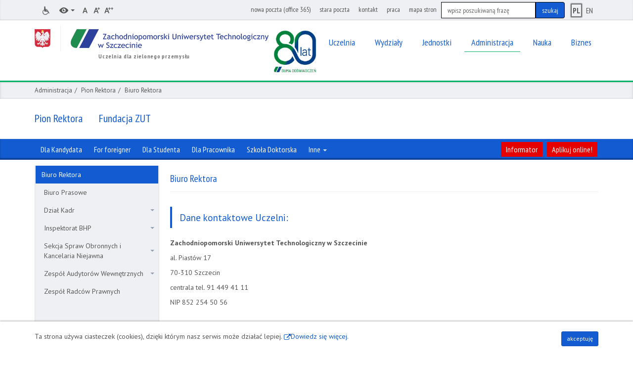

--- FILE ---
content_type: text/html; charset=utf-8
request_url: https://www.zut.edu.pl/pion-rektora/biuro-rektora.html
body_size: 13868
content:
<!DOCTYPE html>
<html lang="pl-PL">
<head>

<meta http-equiv="Content-Type" content="text/html; charset=utf-8">
<!-- 
	This website is powered by TYPO3 - inspiring people to share!
	TYPO3 is a free open source Content Management Framework initially created by Kasper Skaarhoj and licensed under GNU/GPL.
	TYPO3 is copyright 1998-2018 of Kasper Skaarhoj. Extensions are copyright of their respective owners.
	Information and contribution at https://typo3.org/
-->




<meta name="generator" content="TYPO3 CMS">
<meta name="deklaracja-dostepnosci" content="/deklaracja-dostepnosci.html">
<meta property="og:site_name" content="Zachodniopomorski Uniwersytet Technologiczny w Szczecinie">
<meta property="og:title" content="Biuro Rektora">
<meta property="og:url" content="https://www.zut.edu.pl/pion-rektora/biuro-rektora.html">
<meta property="og:image" content="https://www.zut.edu.pl/fileadmin/templates/v6.1/assets/logo/sygnet_128_x_96.png">
<meta property="og:image:height" content="96">
<meta property="og:image:width" content="128">


<link rel="stylesheet" type="text/css" href="/fileadmin/templates/v6/css/2018-03-20/zut.css?1538639309" media="all">
<link rel="stylesheet" type="text/css" href="/fileadmin/templates/v6.1/css/zut_2.css?1767795328" media="all">
<link rel="stylesheet" type="text/css" href="/fileadmin/templates/v6.1/css/zut_3.css?1764919555" media="all">
<link rel="stylesheet" type="text/css" href="/fileadmin/templates/v6/assets/fancybox/jquery.fancybox.css?1479906092" media="all">



<script src="/fileadmin/templates/v6/js/base/vendor/jquery-1.10.1.min.js?1379555245" type="text/javascript"></script>
<script src="/fileadmin/templates/v6/js/base/plugins/jquery.cookie.js?1444996862" type="text/javascript"></script>
<script src="/fileadmin/templates/v6/js/base/plugins/bootstrap.min.js?1448361424" type="text/javascript"></script>
<script src="/fileadmin/templates/v6/js/base/plugins/bootstrap.file-input.js?1399220502" type="text/javascript"></script>
<script src="/fileadmin/templates/v6/js/base/zut-base.js?1718184670" type="text/javascript"></script>
<script src="/fileadmin/templates/v6/js/scrollmagic/ScrollMagic.min.js?1454827870" type="text/javascript"></script>
<script src="/fileadmin/templates/v6/js/base/plugins/jquery.easing-1.3.js?1366613624" type="text/javascript"></script>
<script src="/fileadmin/templates/v6/assets/fancybox/jquery.fancybox.pack.js?1371168748" type="text/javascript"></script>
<script src="/fileadmin/templates/v6/assets/fancybox/helpers/jquery.fancybox-media.js?1371168748" type="text/javascript"></script>
<script src="/fileadmin/templates/v6/js/search-lang.js?1736409077" type="text/javascript"></script>
<script src="/fileadmin/templates/v6/js/additional_pack.js?1760097844" type="text/javascript"></script>
<script src="/fileadmin/templates/v6/js/other_scripts.js?1769525072" type="text/javascript"></script>


<title>Biuro Rektora - Zachodniopomorski Uniwersytet Technologiczny w Szczecinie</title>
  <meta http-equiv="X-UA-Compatible" content="IE=edge">
  <meta name="viewport" content="width=device-width, initial-scale=1"> 
  <link href="/fileadmin/templates/v6/favicon.ico" rel="icon" type="image/x-icon" />
        
        

           
         
<!-- Google Tag Manager -->
<script>(function(w,d,s,l,i){w[l]=w[l]||[];w[l].push({'gtm.start':
new Date().getTime(),event:'gtm.js'});var f=d.getElementsByTagName(s)[0],
j=d.createElement(s),dl=l!='dataLayer'?'&l='+l:'';j.async=true;j.src=
'https://www.googletagmanager.com/gtm.js?id='+i+dl;f.parentNode.insertBefore(j,f);
})(window,document,'script','dataLayer','GTM-TK5G32S');</script>
<!-- End Google Tag Manager -->



<!-- Google tag (gtag.js) -->
<script async src="https://www.googletagmanager.com/gtag/js?id=G-Z7B74WLJHY"></script>
<script>
  window.dataLayer = window.dataLayer || [];
  function gtag(){dataLayer.push(arguments);}
  gtag('js', new Date());
  
  gtag('config', 'G-Z7B74WLJHY');
</script>


    
<!-- Matomo -->
<script type="text/javascript">
  var _paq = window._paq || [];
  /* tracker methods like "setCustomDimension" should be called before "trackPageView" */
  _paq.push(['trackPageView']);
  _paq.push(['enableLinkTracking']);
  (function() {
    var u="//zut.edu.pl/stats/";
    _paq.push(['setTrackerUrl', u+'matomo.php']);
    _paq.push(['setSiteId', '3']);
    var d=document, g=d.createElement('script'), s=d.getElementsByTagName('script')[0];
    g.type='text/javascript'; g.async=true; g.defer=true; g.src=u+'matomo.js'; s.parentNode.insertBefore(g,s);
  })();
</script>
<!-- End Matomo Code -->

<script>
(function(w,d,s,a,m,t) {
  a = d.createElement(s);m = d.getElementsByTagName(s)[0];a.defer = true;a.fetchpriority='high';a.id = 'auditor_app';a.dataset.cfasync = 'false';a.src = 'https://auditor.sitelint.com/auditor.bundle.js?tokenId=de40ee61f4296d2dbe3a1ea227876ce5a00aee6f3c9f49369b52b236a886ccc4';
 
  function onPageLoaded() {
    w.clearTimeout(t);
    w.removeEventListener('DOMContentLoaded', onPageLoaded);
    m.parentNode.insertBefore(a, m);
  }
  function onAuditorLoaded(){
    auditor.config({
      includeHidden: true,
      stripTextFromReport: false,
      watchDomChanges: false
    }).run();
  }
 
  a.addEventListener('load', onAuditorLoaded);
 
  if (d.readyState !== 'loading') {
    onPageLoaded();
    return;
  }
 
  w.addEventListener('DOMContentLoaded', onPageLoaded);
})(window, document, 'script');
</script>
</head>
<body>

  
   
 
<!-- Google Tag Manager (noscript) -->
<noscript><iframe src="https://www.googletagmanager.com/ns.html?id=GTM-TK5G32S"
height="0" width="0" style="display:none;visibility:hidden"></iframe></noscript>
<!-- End Google Tag Manager (noscript) -->
  
  
<div id="cookies-message" class="hide">
  <div class="container">
    <p class="pull-left" style="color:#535353;">
      Ta strona używa ciasteczek (<span lang="en">cookies</span>), dzięki którym nasz serwis może działać lepiej.
      <a href="http://wszystkoociasteczkach.pl/" target="_blank" title="Strona otworzy się w nowym oknie">Dowiedz się więcej.</a>
    </p>
    <a class="btn btn-sm btn-base pull-right" href="#" id="accept-cookies-checkbox">akceptuję</a>
  </div>
</div>
<div id="top" class="hide"></div>

<ul id="skip-links">
  <li><a href="#-header-nav-main">Przejdź do menu głównego</a></li>
  <li><a href="#-main-content">Przejdź do treści</a></li>
  <li><a href="#-search">Przejdź do wyszukiwarki</a></li>
  <li><a href="http://www.zut.edu.pl/zut-strona-glowna/mapa-stron.html">Przejdź do mapy stron</a></li>
  <li><a href="http://www.zut.edu.pl/zut-strona-glowna/kontakt.html">Przejdź do danych teleadresowych</a></li>
</ul>

<div class="header-mobile" aria-hidden="true">
  <div class="container">
    <!-- ###ZUT_LOGO_AREA_MOBILE### begin -->
    <a tabindex="-1" href="http://www.zut.edu.pl" class="zut-logo zut-logo-mobile">
      <span class="symbol-pl"><span class="icon icon-pl"></span></span>
      <span class="symbol-logo"></span>
      <span class="sr-only">Powrót do strony głównej</span>
      <span class="sr-only">Zachodniopomorski Uniwersytet Technologiczny w Szczecinie</span>
      <!-- div class="zut-inwrapper-icon-right"></div -->
    </a>
    <div class="zut-inwrapper-icon-right"></div>
    <!-- ###ZUT_LOGO_AREA_MOBILE### end -->
    <button tabindex="-1" class="button-toggle" data-target="#zut-nav">
      <span class="sr-only">Menu</span>
      <span class="icon-bar"></span>
      <span class="icon-bar"></span>
      <span class="icon-bar"></span>
    </button>
  </div>

  <div class="name">
    <div class="container">Zachodniopomorski Uniwersytet Technologiczny w Szczecinie</div>
  </div>

</div>

<header id="header">
  <h1 class="sr-only">Biuro Rektora - Zachodniopomorski Uniwersytet Technologiczny w Szczecinie</h1>
  <div class="slide-nav slide-nav-left" id="zut-nav">
    <div class="header-top">
      <div class="container">
        <h2 class="sr-only">Narzędzia</h2>
        <ul class="nav">
          <!-- li><a href="https://tlumacz.migam.org/zut"><span class="icon icon-support"></span><span class="sr-only">tłumacz języka migowego</span></a></li -->
          <li><a href="https://bon.zut.edu.pl/index.php?id=24483"><span class="icon icon-ear"></span><span class="sr-only">Informacje dla osób z niepełnosprawnościami</span></a></li>
          <li class="dropdown">
            <a href="#" class="dropdown-toggle" data-toggle="dropdown">
              <span class="icon icon-eye"></span>
              <span class="caret"></span>
              <span class="sr-only">Wersje kontrastowe</span>
            </a>

            <ul class="dropdown-menu" id="page-contrasts">
              <li><a href="#" class="default"><span class="icon icon-eye"></span><span class="sr-only">Widok domyślny</span></a></li>
              <li><a href="#" class="white-black" data-contrast="contrast-white-black" data-logo="logo-white"><span class="icon icon-eye"></span><span class="sr-only">Widok biało-czarny</span></a></li>
              <li><a href="#" class="yellow-black" data-contrast="contrast-yellow-black" data-logo="logo-yellow"><span class="icon icon-eye"></span><span class="sr-only">Widok żółto-czarny</span></a></li>
              <li><a href="#" class="black-yellow" data-contrast="contrast-black-yellow" data-logo="logo-black"><span class="icon icon-eye"></span><span class="sr-only">Widok czarno-żółty</span></a></li>
            </ul>
          </li>
            
          <li class="condensed"><a href="#" class="jsTextSize"><span class="icon icon-text-normal"></span><span class="sr-only">Domyślny rozmiar tekstu</span></a></li>
          <li class="condensed"><a href="#" class="jsTextSize" data-size="text-size-1"><span class="icon icon-text-medium"></span><span class="sr-only">Średni rozmiar tekstu</span></a></li>
          <li class="condensed"><a href="#" class="jsTextSize" data-size="text-size-2"><span class="icon icon-text-large"></span><span class="sr-only">Duży rozmiar tekstu</span></a></li>
        </ul>

        
        
        
        
        <div class="tool-top-right">
          
          <!--ul class="nav pull-right with-search" role="menu"-->
          <ul class="nav pull-right with-search">
            <li><a href="https://outlook.office.com/">nowa poczta (office 365)</a></li><li><a href="https://webmail.zut.edu.pl/roundcubemail/">stara poczta</a></li><li><a href="http://www.zut.edu.pl/zut-strona-glowna/kontakt.html">kontakt</a></li><li><a href="https://bip.zut.edu.pl/praca.html">praca</a></li><li><a href="https://www.zut.edu.pl/zut-strona-glowna/mapa-stron.html">mapa stron</a></li>
            
            <li class="search" id="srch">
              <!-- Search-LANG -->
              <div id="search-form">
                <a id="-search" tabindex="-1" class="hide"></a>
                <h2 class="sr-only">Wyszukiwarka</h2>
                
                <form action="https://www.zut.edu.pl/search/" method="get">
                  <fieldset>
                  <legend class="sr-only">Formularz wyszukiwania</legend>
                  <div class="input-group">
                    <label for="main-search" class="sr-only">Szukaj</label>
                    <input class="search-control form-control" type="text" name="query" id="main-search" placeholder="wpisz poszukiwaną frazę">
                    <span class="input-group-btn"><input id="main-search-button" class="btn btn-default" type="submit" value="szukaj" /></span>
                  </div>
                  </fieldset>
                </form>
                
                <!-- indexed search -->
                
                <div class="searchbox-2" style="display: none;">
                  
                </div>
              </div>
            </li>
          </ul>
          
          <ul id="lang-top" class="nav pull-right"><li class="condensed"><a href="/pion-rektora/biuro-rektora.html"><span class="lang-top-s">PL</span><span class="sr-only">Polska wersja językowa</span></a></li><li class="condensed"><a href="/EN/pion-rektora/rectors-office.html"><span class="lang-top-ns">EN</span><span class="sr-only">English version</span></a></li></ul><!-- div class="ukraine_f"> <a href="https://www.zut.edu.pl/ua"> <img width="35" src="/fileadmin/pliki/2022/Ukraine-ink2-flag-publicdomainvectors.org_small.png" alt="ZUT dla Ukrainy"> </a></div -->
          
        </div>
      </div>
    </div>
    <div class="header-zut">
      <div class="container">
        <!-- ###ZUT_LOGO_AREA_MAIN### begin -->
        <div class="zut-logo-main-wrapper">
          <a href="http://www.zut.edu.pl/" class="zut-logo-main">
            <span class="sr-only">Powrót do strony głównej</span>
            <span class="symbol-pl"><span class="icon icon-pl"></span></span>
            <span class="symbol-logo"></span>
            <span class="sr-only">Zachodniopomorski Uniwersytet Technologiczny w Szczecinie</span>
          </a>
          <!--span class="zut-info">Uczelnia powstała w wyniku połączenia Akademii Rolniczej w Szczecinie i Politechniki Szczecińskiej</span-->
          <span class="zut-info">Uczelnia dla zielonego przemysłu</span>
          <div class="zut-inwrapper-icon-right"></div>
        </div>
        <!-- ###ZUT_LOGO_AREA_MAIN### end -->
        <a id="-header-nav-main" tabindex="-1"></a>
        <h2 class="sr-only">Menu główne ZUT</h2>


        <ul class="header-nav-main"><li class="dropdown"><a href="#" class="dropdown-toggle" data-toggle="dropdown"><span>Uczelnia</span></a><ul class="dropdown-menu"><li><a href="https://www.zut.edu.pl/uczelnia/aktualnosci.html"><span>Aktualności</span></a></li><li><a href="https://www.zut.edu.pl/uczelnia/wladze-uczelni.html"><span>Władze Uczelni</span></a></li><li><a href="https://www.senat.zut.edu.pl"><span>Senat Akademicki</span></a></li><li><a href="https://radauczelni.zut.edu.pl/"><span>Rada Uczelni</span></a></li><li><a href="https://www.zut.edu.pl/zut-strona-glowna/pelnomocnicy-rektora-zut.html"><span>Pełnomocnicy Rektora ZUT</span></a></li><li><a href="https://www.rowni.zut.edu.pl/"><span>Równi i transparentni</span></a></li><li><a href="https://www.zut.edu.pl/zut-strona-glowna/sygnalista.html"><span>Sygnalista</span></a></li><li><a href="https://www.zut.edu.pl/kolegium"><span>Kolegium Rektorów Akademickich Szkół Wyższych</span></a></li><li><a href="https://www.zut.edu.pl/zut-pracownicy/aktualnosci/informacje-biezace/article/zachodniopomorski-uniwersytet-technologiczny-w-szczecinie-czlonkiem-konsorcjum-eunicoast.html"><span>Uniwersytet Europejski - EUNICoast</span></a></li><li><a href="http://www.dp.zut.edu.pl"><span>Dział Promocji</span></a></li><li><a href="http://www.rzecznik.zut.edu.pl"><span>Rzecznik Prasowy</span></a></li><li><a href="https://www.rzecznik.zut.edu.pl/biuro-prasowe.html"><span>Biuro prasowe</span></a></li><li><a href="https://www.zut.edu.pl/uczelnia/strategia-uczelni.html"><span>Strategia Uczelni</span></a></li><li><a href="http://www.zut.edu.pl/zut-strona-glowna/kontrola-zarzadcza-i-zarzadzanie-ryzykiem.html"><span>Kontrola zarządcza i zarządzanie ryzykiem</span></a></li><li><a href="http://www.wydawnictwo.zut.edu.pl"><span>Wydawnictwo Uczelniane</span></a></li><li><a href="https://www.zut.edu.pl/zut-strona-glowna/system-zarzadzania-zespolem-laboratoriow-badawczych.html"><span>System Zarządzania Zespołem Laboratoriów Badawczych</span></a></li><li><a href="https://www.zut.edu.pl/zut-strona-glowna/partnerzy.html"><span>Partnerzy</span></a></li><li><a href="http://www.zut.edu.pl/uczelnia/organizacje-i-stowarzyszenia.html"><span>Organizacje i stowarzyszenia</span></a></li><li><a href="https://www.zut.edu.pl/index.php?id=32950"><span>Galeria Rektorska</span></a></li><li><a href="http://www.zut.edu.pl/zut-strona-glowna/hrs4r-zut.html"><span>HRS4R ZUT</span></a></li></ul></li><li class="dropdown"><a href="#" class="dropdown-toggle" data-toggle="dropdown"><span>Wydziały</span></a><ul class="dropdown-menu"><li><a href="https://wa.zut.edu.pl/"><span>Wydział Architektury</span></a></li><li><a href="https://biotechnologia.zut.edu.pl/aktualnosci/informacje-biezace.html"><span>Wydział Biotechnologii i Nauk o Zwierzętach</span></a></li><li><a href="https://wbiis.zut.edu.pl/"><span>Wydział Budownictwa i Inżynierii Środowiska</span></a></li><li><a href="https://ekonomia.zut.edu.pl/"><span>Wydział Ekonomiczny</span></a></li><li><a href="https://we.zut.edu.pl/"><span>Wydział Elektryczny</span></a></li><li><a href="http://www.wi.zut.edu.pl/"><span>Wydział Informatyki</span></a></li><li><a href="https://wimim.zut.edu.pl/strona-glowna/aktualnosci/informacje-biezace.html"><span>Wydział Inżynierii Mechanicznej i Mechatroniki</span></a></li><li><a href="https://wksir.zut.edu.pl/aktualnosci/informacje-biezace.html"><span>Wydział Kształtowania Środowiska i Rolnictwa</span></a></li><li><a href="https://wnozir.zut.edu.pl/informacje-biezace.html"><span>Wydział Nauk o Żywności i Rybactwa</span></a></li><li><a href="https://wtmit.zut.edu.pl/strona-glowna/aktualnosci/informacje-biezace.html"><span>Wydział Techniki Morskiej i Transportu</span></a></li><li><a href="https://wtiich.zut.edu.pl/"><span>Wydział Technologii i Inżynierii Chemicznej</span></a></li></ul></li><li class="dropdown"><a href="#" class="dropdown-toggle" data-toggle="dropdown"><span>Jednostki</span></a><ul class="dropdown-menu"><li><a href="http://www.aoj.zut.edu.pl"><span>Akademicki Ośrodek Jeździecki</span></a></li><li><a href="http://aci.com.pl/"><span>Akademickie Centrum Informatyki</span></a></li><li><a href="http://bg.zut.edu.pl"><span>Biblioteka Główna</span></a></li><li><a href="https://bon.zut.edu.pl/"><span>Biuro Wsparcia Osób z Niepełnosprawnościami</span></a></li><li><a href="http://www.cbimo.zut.edu.pl/"><span>Centrum Bioimmobilizacji i Innowacyjnych Materiałów Opakowaniowych</span></a></li><li><a href="http://nanotechnologie.zut.edu.pl/"><span>Centrum Dydaktyczno - Badawcze Nanotechnologii</span></a></li><li><a href="http://www.sk.zut.edu.pl"><span>Centrum Kultury im. prof. Jana Szyrockiego</span></a></li><li><a href="https://kuazs.zut.edu.pl/index.php?id=24808"><span>KU AZS</span></a></li><li><a href="https://lipnik.zut.edu.pl"><span>Ośrodek Gospodarowania Nieruchomościami Rolnymi i Leśnymi</span></a></li><li><a href="https://innowacje.zut.edu.pl/"><span>Regionalne Centrum Innowacji i Transferu Technologii</span></a></li><li><a href="http://www.rsd.zut.edu.pl"><span>Rolnicza Stacja Doświadczalna w Lipniku</span></a></li><li><a href="http://www.spnjo.zut.edu.pl"><span>Studium Języków Obcych</span></a></li><li><a href="http://www.sm.zut.edu.pl"><span>Studium Matematyki</span></a></li><li><a href="http://snhis.zut.edu.pl/"><span>Studium Nauk Humanistycznych i Społecznych</span></a></li><li><a href="http://www.swfis.zut.edu.pl/"><span>Studium Wychowania Fizycznego i Sportu</span></a></li><li><a href="http://www.uci.zut.edu.pl"><span>Uczelniane Centrum Informatyki</span></a></li></ul></li><li class="dropdown"><a href="#" class="selected dropdown-toggle" data-toggle="dropdown"><span>Administracja</span></a><ul class="dropdown-menu"><li class="selected"><a href="http://www.zut.edu.pl/pion-rektora/biuro-rektora.html"><span>Pion Rektora</span></a></li><li><a href="http://www.zut.edu.pl/pion-prorektora-ds-ksztalcenia/"><span>Pion Prorektora ds. kształcenia</span></a></li><li><a href="http://www.zut.edu.pl/pion-prorektora-ds-nauki-i-wspolpracy-miedzynarodowej/"><span>Pion Prorektora ds. nauki i współpracy międzynarodowej</span></a></li><li><a href="http://www.zut.edu.pl/pion-prorektora-ds-studenckich.html"><span>Pion Prorektora ds. studenckich</span></a></li><li><a href="https://www.zut.edu.pl/pion-prorektora-ds-organizacji-i-wspolpracy-z-gospodarka/kontakt.html"><span>Pion Prorektora ds. organizacji i współpracy z gospodarką</span></a></li><li><a href="http://www.zut.edu.pl/pion-kanclerza/kontakt/kontakt-pion-kanclerza.html"><span>Pion Kanclerza</span></a></li><li><a href="http://www.kwestura.zut.edu.pl"><span>Pion Kwestora</span></a></li><li><a href="http://www.osiedlestudenckie.zut.edu.pl"><span>Osiedle Studenckie</span></a></li></ul></li><li class="dropdown"><a href="#" class="dropdown-toggle" data-toggle="dropdown"><span>Nauka</span></a><ul class="dropdown-menu"><li><a href="http://www.zut.edu.pl/nauka/aktualnosci.html"><span>Aktualności</span></a></li><li><a href="https://www.zut.edu.pl/rady-dyscyplin/rady-dyscyplin.html"><span>Rady Dyscyplin Naukowych</span></a></li><li><a href="http://www.zut.edu.pl/nauka/researcherid.html"><span>ResearcherID</span></a></li><li><a href="https://aleph.zut.edu.pl/F?func=find-b-0&amp;local%5Fbase=DOKTO&amp;pds_handle=GUEST"><span>Doktoraty i habilitacje</span></a></li><li><a href="https://bg.zut.edu.pl/open-access/open-access-informacje.html"><span>Open Access</span></a></li><li><a href="https://oa.zut.edu.pl/"><span>Repozytorium ZUT</span></a></li><li><a href="https://bg.zut.edu.pl/otwarte-dane-badawcze.html"><span>Otwarte Dane Badawcze</span></a></li><li><a href="https://www.zut.edu.pl/pion-prorektora-ds-nauki/dzialy-prorektora-ds-nauki/dzial-nauki/dzialalnosc-statutowa.html"><span>Utrzymanie potencjału badawczego</span></a></li><li><a href="http://www.zut.edu.pl/nauka/stopnie-naukowe.html"><span>Stopnie naukowe</span></a></li><li><a href="http://www.zut.edu.pl/nauka/konferencje-naukowe.html"><span>Konferencje naukowe</span></a></li><li><a href="https://www.zut.edu.pl/zut-pracownicy/pozyskiwanie-funduszy.html"><span>Pozyskiwanie funduszy</span></a></li><li><a href="https://international.zut.edu.pl/"><span>Dział Współpracy Międzynarodowej</span></a></li></ul></li><li class="dropdown"><a href="#" class="dropdown-toggle" data-toggle="dropdown"><span>Biznes</span></a><ul class="dropdown-menu"><li><a href="https://bip.zut.edu.pl/zamowienia-publiczne-przetargi-zakupy.html"><span>PRZETARGI - zakupy</span></a></li><li><a href="https://bip.zut.edu.pl/index.php?id=41408"><span>PRZETARGI - sprzedaż</span></a></li><li><a href="http://www.bip.zut.edu.pl/bip-informacje/najemdzierzawa.html"><span>Najem/Dzierżawa</span></a></li><li><a href="https://innowacje.zut.edu.pl"><span>Regionalne Centrum Innowacji i Transferu Technologii</span></a></li><li><a href="https://lbcpm.zut.edu.pl/"><span>Certyfikaty i akredytacje</span></a></li><li><a href="http://www.innowacje.zut.edu.pl/technologie"><span>Baza Technologii</span></a></li><li><a href="http://www.zut.edu.pl/zut-strona-glowna/baza-noclegowa.html"><span>Baza noclegowa</span></a></li></ul></li></ul>
      </div>
    </div>
  </div>

  <div class="header-bricks">
    <!--ul class="container">
      <li><a href="https://wa.zut.edu.pl/" tabindex="-1"><span class="bg-wa"><span class="sr-only">wa</span></span></a></li>
      <li><a href="https://www.biotechnologia.zut.edu.pl/" tabindex="-1"><span class="bg-wbihz"><span class="sr-only">wbihz</span></span></a></li>
      <li><a href="https://www.wbiis.zut.edu.pl/" tabindex="-1"><span class="bg-wbiis"><span class="sr-only">wbia</span></span></a></li>
      <li><a href="https://www.ekonomia.zut.edu.pl/" tabindex="-1"><span class="bg-wekon"><span class="sr-only">wekon</span></span></a></li>
      <li><a href="https://www.we.zut.edu.pl/" tabindex="-1"><span class="bg-we"><span class="sr-only">we</span></span></a></li>
      <li><a href="https://www.wi.zut.edu.pl/" tabindex="-1"><span class="bg-wi"><span class="sr-only">wi</span></span></a></li>
      <li><a href="https://www.wimim.zut.edu.pl/" tabindex="-1"><span class="bg-wimim"><span class="sr-only">wimim</span></span></a></li>
      <li><a href="https://www.agro.zut.edu.pl/" tabindex="-1"><span class="bg-wksir"><span class="sr-only">wksir</span></span></a></li>
      <li><a href="https://www.wnozir.zut.edu.pl/" tabindex="-1"><span class="bg-wnozir"><span class="sr-only">wnozir</span></span></a></li>
      <li><a href="https://www.wtmit.zut.edu.pl/" tabindex="-1"><span class="bg-wtmit"><span class="sr-only">wtmit</span></span></a></li>
      <li><a href="https://www.wtiich.zut.edu.pl/" tabindex="-1"><span class="bg-wtiich"><span class="sr-only">wtiich</span></span></a></li>
    </ul-->
  </div>

  <div class="header-breadcrumb">
    <div class="container">
      <ol>
        <li><a href="https://www.zut.edu.pl/zut-strona-glowna/mapa-stron.html" rel="nofollow">Administracja</a></li><li><a href="http://www.zut.edu.pl/pion-rektora/biuro-rektora.html" rel="nofollow">Pion Rektora</a></li><li class="selected">Biuro Rektora</li>
      </ol>
    </div>
  </div>

  <div class="header-name">
    <div class="container">
      <a href="/administracja.html"><h2><span class="txt">Pion Rektora</span></h2></a>
      
      <a class="fundacja" href="https://fundacja.zut.edu.pl"> <h2> <span> Fundacja ZUT </span> </h2> </a>

      
    </div>
  </div>
  
  <div class="header-nav-bar"><div class="container"><ul class="nav"><li><a href="https://www.zut.edu.pl/wszystkie-newsy/strony-systemowe/strona-kandydata.html"><span>Dla Kandydata</span></a></li><li><a href="https://admission.zut.edu.pl/skrot-irk.html"><span>For foreigner</span></a></li><li><a href="https://www.zut.edu.pl/zut-studenci/aktualnosci.html"><span>Dla Studenta</span></a></li><li><a href="https://www.zut.edu.pl/zut-pracownicy/aktualnosci/informacje-biezace.html"><span>Dla Pracownika</span></a></li><li><a href="https://szkoladoktorska.zut.edu.pl/szkola-doktorska/aktualnosci.html"><span>Szkoła Doktorska</span></a></li><li class="dropdown"><a href="#" class="dropdown-toggle" data-toggle="dropdown">Inne <span class="caret"></span></a><ul class="dropdown-menu"><li><a href="http://www.erasmusplus.zut.edu.pl/">Erasmus</a></li><li><a href="http://bg.zut.edu.pl">Biblioteka</a></li><li><a href="http://biurokarier.zut.edu.pl/">Biuro karier</a></li><li><a href="https://www.rzecznik.zut.edu.pl/index.php?id=3621">Biuro Prasowe</a></li><li><a href="http://dp.zut.edu.pl/">Dział Promocji</a></li></ul></li></ul><ul class="nav pull-right"><li class="hm-r-red-button"><a href="https://www.zut.edu.pl/fileadmin/pliki/informator/INFORMATOR_ZUT_2025_2026_01.pdf">Informator</a></li><li class="hm-r-red-button"><a href="https://irk.zut.edu.pl/pl/offer/registration-select/?next=/pl/offer/registration/">Aplikuj online!</a></li></ul></div></div>
</header>
  
<div class="container login-area">
  
</div>


<div class="container main-section">

  <div class="main-wrapper">

    <section class="main-aside main-tree-nav"><h2 class="sr-only">Menu dodatkowe</h2><div class="collapse in" id="main-tree"><ul><li><a href="#" class="selected">Biuro Rektora</a></li><li><a href="https://www.rzecznik.zut.edu.pl/index.php?id=3621">Biuro Prasowe</a></li><li class="collapsed"><a href="#" class="has-sub">Dział Kadr<span class="arrow"></span></a><ul><li><a href="https://www.zut.edu.pl/pion-rektora/dzial-kadr/informacje-dzialu-kadr.html">Informacje Działu Kadr</a></li><li><a href="https://www.zut.edu.pl/pion-rektora/dzial-kadr/strategia-zarzadzania-zasobami-ludzkimi.html">Strategia Zarządzania Zasobami Ludzkimi</a></li><li class="collapsed"><a href="https://www.zut.edu.pl/pion-rektora/dzial-kadr/do-pobrania.html" class="has-sub">Do pobrania<span class="arrow"></span></a><ul><li><a href="https://www.zut.edu.pl/pion-rektora/dzial-kadr/do-pobrania/wnioski-zwiazane-z-nawiazywaniem-i-rozwiazywaniem-stosunku-pracy.html">Wnioski związane z nawiązywaniem i rozwiązywaniem stosunku pracy</a></li><li><a href="https://www.zut.edu.pl/pion-rektora/dzial-kadr/do-pobrania/wnioski-zwiazane-z-rodzicielstwem.html">Wnioski związane z rodzicielstwem</a></li><li><a href="https://www.zut.edu.pl/pion-rektora/dzial-kadr/do-pobrania/wnioski-dotyczace-przebiegu-zatrudnienia-absencje.html">Wnioski dotyczące przebiegu zatrudnienia / absencje</a></li><li><a href="https://www.zut.edu.pl/pion-rektora/dzial-kadr/do-pobrania/rekrutacja.html">Rekrutacja</a></li><li><a href="https://www.zut.edu.pl/pion-rektora/dzial-kadr/do-pobrania/ordery-i-odznaczenia.html">Ordery i Odznaczenia</a></li></ul></li><li><a href="https://www.zut.edu.pl/pion-rektora/dzial-kadr/kontakt.html">Kontakt</a></li></ul></li><li class="collapsed"><a href="#" class="has-sub">Inspektorat BHP<span class="arrow"></span></a><ul><li class="collapsed"><a href="https://www.zut.edu.pl/pion-rektora/inspektorat-bhp/informacje-bhp.html" class="has-sub">Informacje  BHP<span class="arrow"></span></a><ul><li><a href="https://www.zut.edu.pl/pion-rektora/inspektorat-bhp/informacje-bhp/szkolenia-pracownikow.html">Szkolenia pracowników</a></li><li><a href="https://www.zut.edu.pl/pion-rektora/inspektorat-bhp/informacje-bhp/apteczki-pierwszej-pomocy.html">Apteczki pierwszej pomocy</a></li><li><a href="https://www.zut.edu.pl/pion-rektora/inspektorat-bhp/informacje-bhp/zalecane-postepowanie-w-przypadkach-wystapienia-wypadku-zagrozen-lub-awarii.html">Zalecane postępowanie w przypadkach wystąpienia wypadku, zagrożeń lub awarii</a></li><li><a href="https://www.zut.edu.pl/pion-rektora/inspektorat-bhp/informacje-bhp/obowiazek-sprawozdawczy-dotyczacy-stosowanych-substancji-chemicznych-ich-mieszanin-i-czynnikow-o-dzialaniu-rakotworczym-mutagennym-lub-reprotoksycznym.html">Obowiązek sprawozdawczy dotyczący stosowanych substancji chemicznych, ich mieszanin i czynników o działaniu rakotwórczym, mutagennym lub reprotoksycznym</a></li><li><a href="https://www.zut.edu.pl/pion-rektora/inspektorat-bhp/informacje-bhp/pomiary-stanowiskowe-rejestry.html">Pomiary stanowiskowe. Rejestry</a></li><li class="collapsed"><a href="https://www.zut.edu.pl/pion-rektora/inspektorat-bhp/informacje-bhp/odziez-robocza-ochronna-srodki-higieniczne.html" class="has-sub">Odzież robocza (ochronna),  środki higieniczne<span class="arrow"></span></a><ul><li><a href="https://www.zut.edu.pl/pion-rektora/inspektorat-bhp/informacje-bhp/odziez-robocza-ochronna-srodki-higieniczne/wysokosc-ekwiwalentu-za-pranie-odziezy-roboczej-i-obuwia-roboczego.html">Wysokość ekwiwalentu za pranie odzieży roboczej i obuwia roboczego</a></li></ul></li><li><a href="https://www.zut.edu.pl/pion-rektora/inspektorat-bhp/informacje-bhp/najczesciej-zadawane-pytania.html">Najczęściej zadawane pytania</a></li></ul></li><li><a href="https://www.zut.edu.pl/pion-rektora/inspektorat-bhp/zarzadzenia-rektora-dotyczace-bhp.html">Zarządzenia Rektora dotyczące BHP</a></li><li><a href="https://www.zut.edu.pl/pion-rektora/inspektorat-bhp/zasady-bezpiecznego-i-higienicznego-korzystania-z-pomieszczen-uczelni.html">Zasady bezpiecznego i higienicznego korzystania z pomieszczeń uczelni</a></li><li><a href="https://www.zut.edu.pl/pion-rektora/inspektorat-bhp/inspektor-ochrony-radiologicznej.html">Inspektor Ochrony Radiologicznej</a></li><li><a href="https://www.zut.edu.pl/pion-rektora/inspektorat-bhp/kontakt.html">Kontakt</a></li></ul></li><li class="collapsed"><a href="https://www.zut.edu.pl/pion-rektora/sekcja-spraw-obronnych-i-kancelaria-niejawna.html" class="has-sub">Sekcja Spraw Obronnych i Kancelaria Niejawna<span class="arrow"></span></a><ul><li><a href="https://www.zut.edu.pl/pion-rektora/sekcja-spraw-obronnych-i-kancelaria-niejawna/akty-prawne.html">Akty prawne</a></li><li><a href="https://www.zut.edu.pl/pion-rektora/sekcja-spraw-obronnych-i-kancelaria-niejawna/do-pobrania.html">Do pobrania</a></li><li><a href="https://www.zut.edu.pl/pion-rektora/sekcja-spraw-obronnych-i-kancelaria-niejawna/lustracja.html">Lustracja</a></li><li><a href="http://rcb.gov.pl/">Rządowe Centrum Bezpieczeństwa</a></li><li><a href="https://alert.rcb.gov.pl/">Alert RCB</a></li><li><a href="https://tpcoe.gov.pl/">Antyterroryzm</a></li><li><a href="http://pbr.szczecin.pl/chapter_202000.asp">Portal Bezpieczni Razem</a></li><li><a href="https://www.wojsko-polskie.pl/zostanzolnierzem/centra-rekrutacji/">Wojskowe Centrum Rekrutacji</a></li><li><a href="https://ochronaludnosci.edu.pl/">Ochrona Ludności</a></li><li><a href="https://www.zut.edu.pl/pion-rektora/sekcja-spraw-obronnych-i-kancelaria-niejawna/kontakt.html">Kontakt</a></li></ul></li><li class="collapsed"><a href="https://www.zut.edu.pl/pion-rektora/zespol-audytorow-wewnetrznych.html" class="has-sub">Zespół Audytorów Wewnętrznych<span class="arrow"></span></a><ul><li><a href="https://www.zut.edu.pl/pion-rektora/zespol-audytorow-wewnetrznych/zadania-audytorow-wewnetrznych.html">Zadania Audytorów Wewnętrznych</a></li><li><a href="https://www.zut.edu.pl/pion-rektora/zespol-audytorow-wewnetrznych/akty-prawne.html">Akty prawne</a></li><li><a href="https://www.zut.edu.pl/pion-rektora/zespol-audytorow-wewnetrznych/plany-audytu-wewnetrznego.html">Plany audytu wewnętrznego</a></li></ul></li><li><a href="https://www.zut.edu.pl/pion-rektora/zespol-radcow-prawnych.html">Zespół Radców Prawnych</a></li></ul></div></section>

    <a id="-main-content" tabindex="-1"></a>
    <h2 class="sr-only">Główna treść strony</h2>

    <div class="main-content"><h3>Biuro Rektora</h3><article><div id="c50673" class="csc-default">
		<!--  Text: [begin] -->
			<p class="bodytext"><!--[if gte mso 9]>&lt;xml&gt;  &lt;o:OfficeDocumentSettings&gt;   &lt;o:RelyOnVML/&gt;   &lt;o:AllowPNG/&gt;  &lt;/o:OfficeDocumentSettings&gt; &lt;/xml&gt;<![endif]--><!--[if gte mso 9]>&lt;xml&gt;  &lt;w:WordDocument&gt;   &lt;w:View&gt;Normal&lt;/w:View&gt;   &lt;w:Zoom&gt;0&lt;/w:Zoom&gt;   &lt;w:TrackMoves/&gt;   &lt;w:TrackFormatting/&gt;   &lt;w:HyphenationZone&gt;21&lt;/w:HyphenationZone&gt;   &lt;w:PunctuationKerning/&gt;   &lt;w:ValidateAgainstSchemas/&gt;   &lt;w:SaveIfXMLInvalid&gt;false&lt;/w:SaveIfXMLInvalid&gt;   &lt;w:IgnoreMixedContent&gt;false&lt;/w:IgnoreMixedContent&gt;   &lt;w:AlwaysShowPlaceholderText&gt;false&lt;/w:AlwaysShowPlaceholderText&gt;   &lt;w:DoNotPromoteQF/&gt;   &lt;w:LidThemeOther&gt;PL&lt;/w:LidThemeOther&gt;   &lt;w:LidThemeAsian&gt;X-NONE&lt;/w:LidThemeAsian&gt;   &lt;w:LidThemeComplexScript&gt;X-NONE&lt;/w:LidThemeComplexScript&gt;   &lt;w:Compatibility&gt;    &lt;w:BreakWrappedTables/&gt;    &lt;w:SnapToGridInCell/&gt;    &lt;w:WrapTextWithPunct/&gt;    &lt;w:UseAsianBreakRules/&gt;    &lt;w:DontGrowAutofit/&gt;    &lt;w:SplitPgBreakAndParaMark/&gt;    &lt;w:EnableOpenTypeKerning/&gt;    &lt;w:DontFlipMirrorIndents/&gt;    &lt;w:OverrideTableStyleHps/&gt;   &lt;/w:Compatibility&gt;   &lt;m:mathPr&gt;    &lt;m:mathFont m:val=&quot;Cambria Math&quot;/&gt;    &lt;m:brkBin m:val=&quot;before&quot;/&gt;    &lt;m:brkBinSub m:val=&quot;&amp;#45;-&quot;/&gt;    &lt;m:smallFrac m:val=&quot;off&quot;/&gt;    &lt;m:dispDef/&gt;    &lt;m:lMargin m:val=&quot;0&quot;/&gt;    &lt;m:rMargin m:val=&quot;0&quot;/&gt;    &lt;m:defJc m:val=&quot;centerGroup&quot;/&gt;    &lt;m:wrapIndent m:val=&quot;1440&quot;/&gt;    &lt;m:intLim m:val=&quot;subSup&quot;/&gt;    &lt;m:naryLim m:val=&quot;undOvr&quot;/&gt;   &lt;/m:mathPr&gt;&lt;/w:WordDocument&gt; &lt;/xml&gt;<![endif]--><!--[if gte mso 9]>&lt;xml&gt;  &lt;w:LatentStyles DefLockedState=&quot;false&quot; DefUnhideWhenUsed=&quot;false&quot;   DefSemiHidden=&quot;false&quot; DefQFormat=&quot;false&quot; DefPriority=&quot;99&quot;   LatentStyleCount=&quot;376&quot;&gt;   &lt;w:LsdException Locked=&quot;false&quot; Priority=&quot;0&quot; QFormat=&quot;true&quot; Name=&quot;Normal&quot;/&gt;   &lt;w:LsdException Locked=&quot;false&quot; Priority=&quot;9&quot; QFormat=&quot;true&quot; Name=&quot;heading 1&quot;/&gt;   &lt;w:LsdException Locked=&quot;false&quot; Priority=&quot;9&quot; SemiHidden=&quot;true&quot;    UnhideWhenUsed=&quot;true&quot; QFormat=&quot;true&quot; Name=&quot;heading 2&quot;/&gt;   &lt;w:LsdException Locked=&quot;false&quot; Priority=&quot;9&quot; SemiHidden=&quot;true&quot;    UnhideWhenUsed=&quot;true&quot; QFormat=&quot;true&quot; Name=&quot;heading 3&quot;/&gt;   &lt;w:LsdException Locked=&quot;false&quot; Priority=&quot;9&quot; SemiHidden=&quot;true&quot;    UnhideWhenUsed=&quot;true&quot; QFormat=&quot;true&quot; Name=&quot;heading 4&quot;/&gt;   &lt;w:LsdException Locked=&quot;false&quot; Priority=&quot;9&quot; SemiHidden=&quot;true&quot;    UnhideWhenUsed=&quot;true&quot; QFormat=&quot;true&quot; Name=&quot;heading 5&quot;/&gt;   &lt;w:LsdException Locked=&quot;false&quot; Priority=&quot;9&quot; SemiHidden=&quot;true&quot;    UnhideWhenUsed=&quot;true&quot; QFormat=&quot;true&quot; Name=&quot;heading 6&quot;/&gt;   &lt;w:LsdException Locked=&quot;false&quot; Priority=&quot;9&quot; SemiHidden=&quot;true&quot;    UnhideWhenUsed=&quot;true&quot; QFormat=&quot;true&quot; Name=&quot;heading 7&quot;/&gt;   &lt;w:LsdException Locked=&quot;false&quot; Priority=&quot;9&quot; SemiHidden=&quot;true&quot;    UnhideWhenUsed=&quot;true&quot; QFormat=&quot;true&quot; Name=&quot;heading 8&quot;/&gt;   &lt;w:LsdException Locked=&quot;false&quot; Priority=&quot;9&quot; SemiHidden=&quot;true&quot;    UnhideWhenUsed=&quot;true&quot; QFormat=&quot;true&quot; Name=&quot;heading 9&quot;/&gt;   &lt;w:LsdException Locked=&quot;false&quot; SemiHidden=&quot;true&quot; UnhideWhenUsed=&quot;true&quot;    Name=&quot;index 1&quot;/&gt;   &lt;w:LsdException Locked=&quot;false&quot; SemiHidden=&quot;true&quot; UnhideWhenUsed=&quot;true&quot;    Name=&quot;index 2&quot;/&gt;   &lt;w:LsdException Locked=&quot;false&quot; SemiHidden=&quot;true&quot; UnhideWhenUsed=&quot;true&quot;    Name=&quot;index 3&quot;/&gt;   &lt;w:LsdException Locked=&quot;false&quot; SemiHidden=&quot;true&quot; UnhideWhenUsed=&quot;true&quot;    Name=&quot;index 4&quot;/&gt;   &lt;w:LsdException Locked=&quot;false&quot; SemiHidden=&quot;true&quot; UnhideWhenUsed=&quot;true&quot;    Name=&quot;index 5&quot;/&gt;   &lt;w:LsdException Locked=&quot;false&quot; SemiHidden=&quot;true&quot; UnhideWhenUsed=&quot;true&quot;    Name=&quot;index 6&quot;/&gt;   &lt;w:LsdException Locked=&quot;false&quot; SemiHidden=&quot;true&quot; UnhideWhenUsed=&quot;true&quot;    Name=&quot;index 7&quot;/&gt;   &lt;w:LsdException Locked=&quot;false&quot; SemiHidden=&quot;true&quot; UnhideWhenUsed=&quot;true&quot;    Name=&quot;index 8&quot;/&gt;   &lt;w:LsdException Locked=&quot;false&quot; SemiHidden=&quot;true&quot; UnhideWhenUsed=&quot;true&quot;    Name=&quot;index 9&quot;/&gt;   &lt;w:LsdException Locked=&quot;false&quot; Priority=&quot;39&quot; SemiHidden=&quot;true&quot;    UnhideWhenUsed=&quot;true&quot; Name=&quot;toc 1&quot;/&gt;   &lt;w:LsdException Locked=&quot;false&quot; Priority=&quot;39&quot; SemiHidden=&quot;true&quot;    UnhideWhenUsed=&quot;true&quot; Name=&quot;toc 2&quot;/&gt;   &lt;w:LsdException Locked=&quot;false&quot; Priority=&quot;39&quot; SemiHidden=&quot;true&quot;    UnhideWhenUsed=&quot;true&quot; Name=&quot;toc 3&quot;/&gt;   &lt;w:LsdException Locked=&quot;false&quot; Priority=&quot;39&quot; SemiHidden=&quot;true&quot;    UnhideWhenUsed=&quot;true&quot; Name=&quot;toc 4&quot;/&gt;   &lt;w:LsdException Locked=&quot;false&quot; Priority=&quot;39&quot; SemiHidden=&quot;true&quot;    UnhideWhenUsed=&quot;true&quot; Name=&quot;toc 5&quot;/&gt;   &lt;w:LsdException Locked=&quot;false&quot; Priority=&quot;39&quot; SemiHidden=&quot;true&quot;    UnhideWhenUsed=&quot;true&quot; Name=&quot;toc 6&quot;/&gt;   &lt;w:LsdException Locked=&quot;false&quot; Priority=&quot;39&quot; SemiHidden=&quot;true&quot;    UnhideWhenUsed=&quot;true&quot; Name=&quot;toc 7&quot;/&gt;   &lt;w:LsdException Locked=&quot;false&quot; Priority=&quot;39&quot; SemiHidden=&quot;true&quot;    UnhideWhenUsed=&quot;true&quot; Name=&quot;toc 8&quot;/&gt;   &lt;w:LsdException Locked=&quot;false&quot; Priority=&quot;39&quot; SemiHidden=&quot;true&quot;    UnhideWhenUsed=&quot;true&quot; Name=&quot;toc 9&quot;/&gt;   &lt;w:LsdException Locked=&quot;false&quot; SemiHidden=&quot;true&quot; UnhideWhenUsed=&quot;true&quot;    Name=&quot;Normal Indent&quot;/&gt;   &lt;w:LsdException Locked=&quot;false&quot; SemiHidden=&quot;true&quot; UnhideWhenUsed=&quot;true&quot;    Name=&quot;footnote text&quot;/&gt;   &lt;w:LsdException Locked=&quot;false&quot; SemiHidden=&quot;true&quot; UnhideWhenUsed=&quot;true&quot;    Name=&quot;annotation text&quot;/&gt;   &lt;w:LsdException Locked=&quot;false&quot; SemiHidden=&quot;true&quot; UnhideWhenUsed=&quot;true&quot;    Name=&quot;header&quot;/&gt;   &lt;w:LsdException Locked=&quot;false&quot; SemiHidden=&quot;true&quot; UnhideWhenUsed=&quot;true&quot;    Name=&quot;footer&quot;/&gt;   &lt;w:LsdException Locked=&quot;false&quot; SemiHidden=&quot;true&quot; UnhideWhenUsed=&quot;true&quot;    Name=&quot;index heading&quot;/&gt;   &lt;w:LsdException Locked=&quot;false&quot; Priority=&quot;35&quot; SemiHidden=&quot;true&quot;    UnhideWhenUsed=&quot;true&quot; QFormat=&quot;true&quot; Name=&quot;caption&quot;/&gt;   &lt;w:LsdException Locked=&quot;false&quot; SemiHidden=&quot;true&quot; UnhideWhenUsed=&quot;true&quot;    Name=&quot;table of figures&quot;/&gt;   &lt;w:LsdException Locked=&quot;false&quot; SemiHidden=&quot;true&quot; UnhideWhenUsed=&quot;true&quot;    Name=&quot;envelope address&quot;/&gt;   &lt;w:LsdException Locked=&quot;false&quot; SemiHidden=&quot;true&quot; UnhideWhenUsed=&quot;true&quot;    Name=&quot;envelope return&quot;/&gt;   &lt;w:LsdException Locked=&quot;false&quot; SemiHidden=&quot;true&quot; UnhideWhenUsed=&quot;true&quot;    Name=&quot;footnote reference&quot;/&gt;   &lt;w:LsdException Locked=&quot;false&quot; SemiHidden=&quot;true&quot; UnhideWhenUsed=&quot;true&quot;    Name=&quot;annotation reference&quot;/&gt;   &lt;w:LsdException Locked=&quot;false&quot; SemiHidden=&quot;true&quot; UnhideWhenUsed=&quot;true&quot;    Name=&quot;line number&quot;/&gt;   &lt;w:LsdException Locked=&quot;false&quot; SemiHidden=&quot;true&quot; UnhideWhenUsed=&quot;true&quot;    Name=&quot;page number&quot;/&gt;   &lt;w:LsdException Locked=&quot;false&quot; SemiHidden=&quot;true&quot; UnhideWhenUsed=&quot;true&quot;    Name=&quot;endnote reference&quot;/&gt;   &lt;w:LsdException Locked=&quot;false&quot; SemiHidden=&quot;true&quot; UnhideWhenUsed=&quot;true&quot;    Name=&quot;endnote text&quot;/&gt;   &lt;w:LsdException Locked=&quot;false&quot; SemiHidden=&quot;true&quot; UnhideWhenUsed=&quot;true&quot;    Name=&quot;table of authorities&quot;/&gt;   &lt;w:LsdException Locked=&quot;false&quot; SemiHidden=&quot;true&quot; UnhideWhenUsed=&quot;true&quot;    Name=&quot;macro&quot;/&gt;   &lt;w:LsdException Locked=&quot;false&quot; SemiHidden=&quot;true&quot; UnhideWhenUsed=&quot;true&quot;    Name=&quot;toa heading&quot;/&gt;   &lt;w:LsdException Locked=&quot;false&quot; SemiHidden=&quot;true&quot; UnhideWhenUsed=&quot;true&quot;    Name=&quot;List&quot;/&gt;   &lt;w:LsdException Locked=&quot;false&quot; SemiHidden=&quot;true&quot; UnhideWhenUsed=&quot;true&quot;    Name=&quot;List Bullet&quot;/&gt;   &lt;w:LsdException Locked=&quot;false&quot; SemiHidden=&quot;true&quot; UnhideWhenUsed=&quot;true&quot;    Name=&quot;List Number&quot;/&gt;   &lt;w:LsdException Locked=&quot;false&quot; SemiHidden=&quot;true&quot; UnhideWhenUsed=&quot;true&quot;    Name=&quot;List 2&quot;/&gt;   &lt;w:LsdException Locked=&quot;false&quot; SemiHidden=&quot;true&quot; UnhideWhenUsed=&quot;true&quot;    Name=&quot;List 3&quot;/&gt;   &lt;w:LsdException Locked=&quot;false&quot; SemiHidden=&quot;true&quot; UnhideWhenUsed=&quot;true&quot;    Name=&quot;List 4&quot;/&gt;   &lt;w:LsdException Locked=&quot;false&quot; SemiHidden=&quot;true&quot; UnhideWhenUsed=&quot;true&quot;    Name=&quot;List 5&quot;/&gt;   &lt;w:LsdException Locked=&quot;false&quot; SemiHidden=&quot;true&quot; UnhideWhenUsed=&quot;true&quot;    Name=&quot;List Bullet 2&quot;/&gt;   &lt;w:LsdException Locked=&quot;false&quot; SemiHidden=&quot;true&quot; UnhideWhenUsed=&quot;true&quot;    Name=&quot;List Bullet 3&quot;/&gt;   &lt;w:LsdException Locked=&quot;false&quot; SemiHidden=&quot;true&quot; UnhideWhenUsed=&quot;true&quot;    Name=&quot;List Bullet 4&quot;/&gt;   &lt;w:LsdException Locked=&quot;false&quot; SemiHidden=&quot;true&quot; UnhideWhenUsed=&quot;true&quot;    Name=&quot;List Bullet 5&quot;/&gt;   &lt;w:LsdException Locked=&quot;false&quot; SemiHidden=&quot;true&quot; UnhideWhenUsed=&quot;true&quot;    Name=&quot;List Number 2&quot;/&gt;   &lt;w:LsdException Locked=&quot;false&quot; SemiHidden=&quot;true&quot; UnhideWhenUsed=&quot;true&quot;    Name=&quot;List Number 3&quot;/&gt;   &lt;w:LsdException Locked=&quot;false&quot; SemiHidden=&quot;true&quot; UnhideWhenUsed=&quot;true&quot;    Name=&quot;List Number 4&quot;/&gt;   &lt;w:LsdException Locked=&quot;false&quot; SemiHidden=&quot;true&quot; UnhideWhenUsed=&quot;true&quot;    Name=&quot;List Number 5&quot;/&gt;   &lt;w:LsdException Locked=&quot;false&quot; Priority=&quot;10&quot; QFormat=&quot;true&quot; Name=&quot;Title&quot;/&gt;   &lt;w:LsdException Locked=&quot;false&quot; SemiHidden=&quot;true&quot; UnhideWhenUsed=&quot;true&quot;    Name=&quot;Closing&quot;/&gt;   &lt;w:LsdException Locked=&quot;false&quot; SemiHidden=&quot;true&quot; UnhideWhenUsed=&quot;true&quot;    Name=&quot;Signature&quot;/&gt;   &lt;w:LsdException Locked=&quot;false&quot; Priority=&quot;1&quot; SemiHidden=&quot;true&quot;    UnhideWhenUsed=&quot;true&quot; Name=&quot;Default Paragraph Font&quot;/&gt;   &lt;w:LsdException Locked=&quot;false&quot; SemiHidden=&quot;true&quot; UnhideWhenUsed=&quot;true&quot;    Name=&quot;Body Text&quot;/&gt;   &lt;w:LsdException Locked=&quot;false&quot; SemiHidden=&quot;true&quot; UnhideWhenUsed=&quot;true&quot;    Name=&quot;Body Text Indent&quot;/&gt;   &lt;w:LsdException Locked=&quot;false&quot; SemiHidden=&quot;true&quot; UnhideWhenUsed=&quot;true&quot;    Name=&quot;List Continue&quot;/&gt;   &lt;w:LsdException Locked=&quot;false&quot; SemiHidden=&quot;true&quot; UnhideWhenUsed=&quot;true&quot;    Name=&quot;List Continue 2&quot;/&gt;   &lt;w:LsdException Locked=&quot;false&quot; SemiHidden=&quot;true&quot; UnhideWhenUsed=&quot;true&quot;    Name=&quot;List Continue 3&quot;/&gt;   &lt;w:LsdException Locked=&quot;false&quot; SemiHidden=&quot;true&quot; UnhideWhenUsed=&quot;true&quot;    Name=&quot;List Continue 4&quot;/&gt;   &lt;w:LsdException Locked=&quot;false&quot; SemiHidden=&quot;true&quot; UnhideWhenUsed=&quot;true&quot;    Name=&quot;List Continue 5&quot;/&gt;   &lt;w:LsdException Locked=&quot;false&quot; SemiHidden=&quot;true&quot; UnhideWhenUsed=&quot;true&quot;    Name=&quot;Message Header&quot;/&gt;   &lt;w:LsdException Locked=&quot;false&quot; Priority=&quot;11&quot; QFormat=&quot;true&quot; Name=&quot;Subtitle&quot;/&gt;   &lt;w:LsdException Locked=&quot;false&quot; SemiHidden=&quot;true&quot; UnhideWhenUsed=&quot;true&quot;    Name=&quot;Salutation&quot;/&gt;   &lt;w:LsdException Locked=&quot;false&quot; SemiHidden=&quot;true&quot; UnhideWhenUsed=&quot;true&quot;    Name=&quot;Date&quot;/&gt;   &lt;w:LsdException Locked=&quot;false&quot; SemiHidden=&quot;true&quot; UnhideWhenUsed=&quot;true&quot;    Name=&quot;Body Text First Indent&quot;/&gt;   &lt;w:LsdException Locked=&quot;false&quot; SemiHidden=&quot;true&quot; UnhideWhenUsed=&quot;true&quot;    Name=&quot;Body Text First Indent 2&quot;/&gt;   &lt;w:LsdException Locked=&quot;false&quot; SemiHidden=&quot;true&quot; UnhideWhenUsed=&quot;true&quot;    Name=&quot;Note Heading&quot;/&gt;   &lt;w:LsdException Locked=&quot;false&quot; SemiHidden=&quot;true&quot; UnhideWhenUsed=&quot;true&quot;    Name=&quot;Body Text 2&quot;/&gt;   &lt;w:LsdException Locked=&quot;false&quot; SemiHidden=&quot;true&quot; UnhideWhenUsed=&quot;true&quot;    Name=&quot;Body Text 3&quot;/&gt;   &lt;w:LsdException Locked=&quot;false&quot; SemiHidden=&quot;true&quot; UnhideWhenUsed=&quot;true&quot;    Name=&quot;Body Text Indent 2&quot;/&gt;   &lt;w:LsdException Locked=&quot;false&quot; SemiHidden=&quot;true&quot; UnhideWhenUsed=&quot;true&quot;    Name=&quot;Body Text Indent 3&quot;/&gt;   &lt;w:LsdException Locked=&quot;false&quot; SemiHidden=&quot;true&quot; UnhideWhenUsed=&quot;true&quot;    Name=&quot;Block Text&quot;/&gt;   &lt;w:LsdException Locked=&quot;false&quot; SemiHidden=&quot;true&quot; UnhideWhenUsed=&quot;true&quot;    Name=&quot;Hyperlink&quot;/&gt;   &lt;w:LsdException Locked=&quot;false&quot; SemiHidden=&quot;true&quot; UnhideWhenUsed=&quot;true&quot;    Name=&quot;FollowedHyperlink&quot;/&gt;   &lt;w:LsdException Locked=&quot;false&quot; Priority=&quot;22&quot; QFormat=&quot;true&quot; Name=&quot;Strong&quot;/&gt;   &lt;w:LsdException Locked=&quot;false&quot; Priority=&quot;20&quot; QFormat=&quot;true&quot; Name=&quot;Emphasis&quot;/&gt;   &lt;w:LsdException Locked=&quot;false&quot; SemiHidden=&quot;true&quot; UnhideWhenUsed=&quot;true&quot;    Name=&quot;Document Map&quot;/&gt;   &lt;w:LsdException Locked=&quot;false&quot; SemiHidden=&quot;true&quot; UnhideWhenUsed=&quot;true&quot;    Name=&quot;Plain Text&quot;/&gt;   &lt;w:LsdException Locked=&quot;false&quot; SemiHidden=&quot;true&quot; UnhideWhenUsed=&quot;true&quot;    Name=&quot;E-mail Signature&quot;/&gt;   &lt;w:LsdException Locked=&quot;false&quot; SemiHidden=&quot;true&quot; UnhideWhenUsed=&quot;true&quot;    Name=&quot;HTML Top of Form&quot;/&gt;   &lt;w:LsdException Locked=&quot;false&quot; SemiHidden=&quot;true&quot; UnhideWhenUsed=&quot;true&quot;    Name=&quot;HTML Bottom of Form&quot;/&gt;   &lt;w:LsdException Locked=&quot;false&quot; SemiHidden=&quot;true&quot; UnhideWhenUsed=&quot;true&quot;    Name=&quot;Normal (Web)&quot;/&gt;   &lt;w:LsdException Locked=&quot;false&quot; SemiHidden=&quot;true&quot; UnhideWhenUsed=&quot;true&quot;    Name=&quot;HTML Acronym&quot;/&gt;   &lt;w:LsdException Locked=&quot;false&quot; SemiHidden=&quot;true&quot; UnhideWhenUsed=&quot;true&quot;    Name=&quot;HTML Address&quot;/&gt;   &lt;w:LsdException Locked=&quot;false&quot; SemiHidden=&quot;true&quot; UnhideWhenUsed=&quot;true&quot;    Name=&quot;HTML Cite&quot;/&gt;   &lt;w:LsdException Locked=&quot;false&quot; SemiHidden=&quot;true&quot; UnhideWhenUsed=&quot;true&quot;    Name=&quot;HTML Code&quot;/&gt;   &lt;w:LsdException Locked=&quot;false&quot; SemiHidden=&quot;true&quot; UnhideWhenUsed=&quot;true&quot;    Name=&quot;HTML Definition&quot;/&gt;   &lt;w:LsdException Locked=&quot;false&quot; SemiHidden=&quot;true&quot; UnhideWhenUsed=&quot;true&quot;    Name=&quot;HTML Keyboard&quot;/&gt;   &lt;w:LsdException Locked=&quot;false&quot; SemiHidden=&quot;true&quot; UnhideWhenUsed=&quot;true&quot;    Name=&quot;HTML Preformatted&quot;/&gt;   &lt;w:LsdException Locked=&quot;false&quot; SemiHidden=&quot;true&quot; UnhideWhenUsed=&quot;true&quot;    Name=&quot;HTML Sample&quot;/&gt;   &lt;w:LsdException Locked=&quot;false&quot; SemiHidden=&quot;true&quot; UnhideWhenUsed=&quot;true&quot;    Name=&quot;HTML Typewriter&quot;/&gt;   &lt;w:LsdException Locked=&quot;false&quot; SemiHidden=&quot;true&quot; UnhideWhenUsed=&quot;true&quot;    Name=&quot;HTML Variable&quot;/&gt;   &lt;w:LsdException Locked=&quot;false&quot; SemiHidden=&quot;true&quot; UnhideWhenUsed=&quot;true&quot;    Name=&quot;Normal Table&quot;/&gt;   &lt;w:LsdException Locked=&quot;false&quot; SemiHidden=&quot;true&quot; UnhideWhenUsed=&quot;true&quot;    Name=&quot;annotation subject&quot;/&gt;   &lt;w:LsdException Locked=&quot;false&quot; SemiHidden=&quot;true&quot; UnhideWhenUsed=&quot;true&quot;    Name=&quot;No List&quot;/&gt;   &lt;w:LsdException Locked=&quot;false&quot; SemiHidden=&quot;true&quot; UnhideWhenUsed=&quot;true&quot;    Name=&quot;Outline List 1&quot;/&gt;   &lt;w:LsdException Locked=&quot;false&quot; SemiHidden=&quot;true&quot; UnhideWhenUsed=&quot;true&quot;    Name=&quot;Outline List 2&quot;/&gt;   &lt;w:LsdException Locked=&quot;false&quot; SemiHidden=&quot;true&quot; UnhideWhenUsed=&quot;true&quot;    Name=&quot;Outline List 3&quot;/&gt;   &lt;w:LsdException Locked=&quot;false&quot; SemiHidden=&quot;true&quot; UnhideWhenUsed=&quot;true&quot;    Name=&quot;Table Simple 1&quot;/&gt;   &lt;w:LsdException Locked=&quot;false&quot; SemiHidden=&quot;true&quot; UnhideWhenUsed=&quot;true&quot;    Name=&quot;Table Simple 2&quot;/&gt;   &lt;w:LsdException Locked=&quot;false&quot; SemiHidden=&quot;true&quot; UnhideWhenUsed=&quot;true&quot;    Name=&quot;Table Simple 3&quot;/&gt;   &lt;w:LsdException Locked=&quot;false&quot; SemiHidden=&quot;true&quot; UnhideWhenUsed=&quot;true&quot;    Name=&quot;Table Classic 1&quot;/&gt;   &lt;w:LsdException Locked=&quot;false&quot; SemiHidden=&quot;true&quot; UnhideWhenUsed=&quot;true&quot;    Name=&quot;Table Classic 2&quot;/&gt;   &lt;w:LsdException Locked=&quot;false&quot; SemiHidden=&quot;true&quot; UnhideWhenUsed=&quot;true&quot;    Name=&quot;Table Classic 3&quot;/&gt;   &lt;w:LsdException Locked=&quot;false&quot; SemiHidden=&quot;true&quot; UnhideWhenUsed=&quot;true&quot;    Name=&quot;Table Classic 4&quot;/&gt;   &lt;w:LsdException Locked=&quot;false&quot; SemiHidden=&quot;true&quot; UnhideWhenUsed=&quot;true&quot;    Name=&quot;Table Colorful 1&quot;/&gt;   &lt;w:LsdException Locked=&quot;false&quot; SemiHidden=&quot;true&quot; UnhideWhenUsed=&quot;true&quot;    Name=&quot;Table Colorful 2&quot;/&gt;   &lt;w:LsdException Locked=&quot;false&quot; SemiHidden=&quot;true&quot; UnhideWhenUsed=&quot;true&quot;    Name=&quot;Table Colorful 3&quot;/&gt;   &lt;w:LsdException Locked=&quot;false&quot; SemiHidden=&quot;true&quot; UnhideWhenUsed=&quot;true&quot;    Name=&quot;Table Columns 1&quot;/&gt;   &lt;w:LsdException Locked=&quot;false&quot; SemiHidden=&quot;true&quot; UnhideWhenUsed=&quot;true&quot;    Name=&quot;Table Columns 2&quot;/&gt;   &lt;w:LsdException Locked=&quot;false&quot; SemiHidden=&quot;true&quot; UnhideWhenUsed=&quot;true&quot;    Name=&quot;Table Columns 3&quot;/&gt;   &lt;w:LsdException Locked=&quot;false&quot; SemiHidden=&quot;true&quot; UnhideWhenUsed=&quot;true&quot;    Name=&quot;Table Columns 4&quot;/&gt;   &lt;w:LsdException Locked=&quot;false&quot; SemiHidden=&quot;true&quot; UnhideWhenUsed=&quot;true&quot;    Name=&quot;Table Columns 5&quot;/&gt;   &lt;w:LsdException Locked=&quot;false&quot; SemiHidden=&quot;true&quot; UnhideWhenUsed=&quot;true&quot;    Name=&quot;Table Grid 1&quot;/&gt;   &lt;w:LsdException Locked=&quot;false&quot; SemiHidden=&quot;true&quot; UnhideWhenUsed=&quot;true&quot;    Name=&quot;Table Grid 2&quot;/&gt;   &lt;w:LsdException Locked=&quot;false&quot; SemiHidden=&quot;true&quot; UnhideWhenUsed=&quot;true&quot;    Name=&quot;Table Grid 3&quot;/&gt;   &lt;w:LsdException Locked=&quot;false&quot; SemiHidden=&quot;true&quot; UnhideWhenUsed=&quot;true&quot;    Name=&quot;Table Grid 4&quot;/&gt;   &lt;w:LsdException Locked=&quot;false&quot; SemiHidden=&quot;true&quot; UnhideWhenUsed=&quot;true&quot;    Name=&quot;Table Grid 5&quot;/&gt;   &lt;w:LsdException Locked=&quot;false&quot; SemiHidden=&quot;true&quot; UnhideWhenUsed=&quot;true&quot;    Name=&quot;Table Grid 6&quot;/&gt;   &lt;w:LsdException Locked=&quot;false&quot; SemiHidden=&quot;true&quot; UnhideWhenUsed=&quot;true&quot;    Name=&quot;Table Grid 7&quot;/&gt;   &lt;w:LsdException Locked=&quot;false&quot; SemiHidden=&quot;true&quot; UnhideWhenUsed=&quot;true&quot;    Name=&quot;Table Grid 8&quot;/&gt;   &lt;w:LsdException Locked=&quot;false&quot; SemiHidden=&quot;true&quot; UnhideWhenUsed=&quot;true&quot;    Name=&quot;Table List 1&quot;/&gt;   &lt;w:LsdException Locked=&quot;false&quot; SemiHidden=&quot;true&quot; UnhideWhenUsed=&quot;true&quot;    Name=&quot;Table List 2&quot;/&gt;   &lt;w:LsdException Locked=&quot;false&quot; SemiHidden=&quot;true&quot; UnhideWhenUsed=&quot;true&quot;    Name=&quot;Table List 3&quot;/&gt;   &lt;w:LsdException Locked=&quot;false&quot; SemiHidden=&quot;true&quot; UnhideWhenUsed=&quot;true&quot;    Name=&quot;Table List 4&quot;/&gt;   &lt;w:LsdException Locked=&quot;false&quot; SemiHidden=&quot;true&quot; UnhideWhenUsed=&quot;true&quot;    Name=&quot;Table List 5&quot;/&gt;   &lt;w:LsdException Locked=&quot;false&quot; SemiHidden=&quot;true&quot; UnhideWhenUsed=&quot;true&quot;    Name=&quot;Table List 6&quot;/&gt;   &lt;w:LsdException Locked=&quot;false&quot; SemiHidden=&quot;true&quot; UnhideWhenUsed=&quot;true&quot;    Name=&quot;Table List 7&quot;/&gt;   &lt;w:LsdException Locked=&quot;false&quot; SemiHidden=&quot;true&quot; UnhideWhenUsed=&quot;true&quot;    Name=&quot;Table List 8&quot;/&gt;   &lt;w:LsdException Locked=&quot;false&quot; SemiHidden=&quot;true&quot; UnhideWhenUsed=&quot;true&quot;    Name=&quot;Table 3D effects 1&quot;/&gt;   &lt;w:LsdException Locked=&quot;false&quot; SemiHidden=&quot;true&quot; UnhideWhenUsed=&quot;true&quot;    Name=&quot;Table 3D effects 2&quot;/&gt;   &lt;w:LsdException Locked=&quot;false&quot; SemiHidden=&quot;true&quot; UnhideWhenUsed=&quot;true&quot;    Name=&quot;Table 3D effects 3&quot;/&gt;   &lt;w:LsdException Locked=&quot;false&quot; SemiHidden=&quot;true&quot; UnhideWhenUsed=&quot;true&quot;    Name=&quot;Table Contemporary&quot;/&gt;   &lt;w:LsdException Locked=&quot;false&quot; SemiHidden=&quot;true&quot; UnhideWhenUsed=&quot;true&quot;    Name=&quot;Table Elegant&quot;/&gt;   &lt;w:LsdException Locked=&quot;false&quot; SemiHidden=&quot;true&quot; UnhideWhenUsed=&quot;true&quot;    Name=&quot;Table Professional&quot;/&gt;   &lt;w:LsdException Locked=&quot;false&quot; SemiHidden=&quot;true&quot; UnhideWhenUsed=&quot;true&quot;    Name=&quot;Table Subtle 1&quot;/&gt;   &lt;w:LsdException Locked=&quot;false&quot; SemiHidden=&quot;true&quot; UnhideWhenUsed=&quot;true&quot;    Name=&quot;Table Subtle 2&quot;/&gt;   &lt;w:LsdException Locked=&quot;false&quot; SemiHidden=&quot;true&quot; UnhideWhenUsed=&quot;true&quot;    Name=&quot;Table Web 1&quot;/&gt;   &lt;w:LsdException Locked=&quot;false&quot; SemiHidden=&quot;true&quot; UnhideWhenUsed=&quot;true&quot;    Name=&quot;Table Web 2&quot;/&gt;   &lt;w:LsdException Locked=&quot;false&quot; SemiHidden=&quot;true&quot; UnhideWhenUsed=&quot;true&quot;    Name=&quot;Table Web 3&quot;/&gt;   &lt;w:LsdException Locked=&quot;false&quot; SemiHidden=&quot;true&quot; UnhideWhenUsed=&quot;true&quot;    Name=&quot;Balloon Text&quot;/&gt;   &lt;w:LsdException Locked=&quot;false&quot; Priority=&quot;39&quot; Name=&quot;Table Grid&quot;/&gt;   &lt;w:LsdException Locked=&quot;false&quot; SemiHidden=&quot;true&quot; UnhideWhenUsed=&quot;true&quot;    Name=&quot;Table Theme&quot;/&gt;   &lt;w:LsdException Locked=&quot;false&quot; SemiHidden=&quot;true&quot; Name=&quot;Placeholder Text&quot;/&gt;   &lt;w:LsdException Locked=&quot;false&quot; Priority=&quot;1&quot; QFormat=&quot;true&quot; Name=&quot;No Spacing&quot;/&gt;   &lt;w:LsdException Locked=&quot;false&quot; Priority=&quot;60&quot; Name=&quot;Light Shading&quot;/&gt;   &lt;w:LsdException Locked=&quot;false&quot; Priority=&quot;61&quot; Name=&quot;Light List&quot;/&gt;   &lt;w:LsdException Locked=&quot;false&quot; Priority=&quot;62&quot; Name=&quot;Light Grid&quot;/&gt;   &lt;w:LsdException Locked=&quot;false&quot; Priority=&quot;63&quot; Name=&quot;Medium Shading 1&quot;/&gt;   &lt;w:LsdException Locked=&quot;false&quot; Priority=&quot;64&quot; Name=&quot;Medium Shading 2&quot;/&gt;   &lt;w:LsdException Locked=&quot;false&quot; Priority=&quot;65&quot; Name=&quot;Medium List 1&quot;/&gt;   &lt;w:LsdException Locked=&quot;false&quot; Priority=&quot;66&quot; Name=&quot;Medium List 2&quot;/&gt;   &lt;w:LsdException Locked=&quot;false&quot; Priority=&quot;67&quot; Name=&quot;Medium Grid 1&quot;/&gt;   &lt;w:LsdException Locked=&quot;false&quot; Priority=&quot;68&quot; Name=&quot;Medium Grid 2&quot;/&gt;   &lt;w:LsdException Locked=&quot;false&quot; Priority=&quot;69&quot; Name=&quot;Medium Grid 3&quot;/&gt;   &lt;w:LsdException Locked=&quot;false&quot; Priority=&quot;70&quot; Name=&quot;Dark List&quot;/&gt;   &lt;w:LsdException Locked=&quot;false&quot; Priority=&quot;71&quot; Name=&quot;Colorful Shading&quot;/&gt;   &lt;w:LsdException Locked=&quot;false&quot; Priority=&quot;72&quot; Name=&quot;Colorful List&quot;/&gt;   &lt;w:LsdException Locked=&quot;false&quot; Priority=&quot;73&quot; Name=&quot;Colorful Grid&quot;/&gt;   &lt;w:LsdException Locked=&quot;false&quot; Priority=&quot;60&quot; Name=&quot;Light Shading Accent 1&quot;/&gt;   &lt;w:LsdException Locked=&quot;false&quot; Priority=&quot;61&quot; Name=&quot;Light List Accent 1&quot;/&gt;   &lt;w:LsdException Locked=&quot;false&quot; Priority=&quot;62&quot; Name=&quot;Light Grid Accent 1&quot;/&gt;   &lt;w:LsdException Locked=&quot;false&quot; Priority=&quot;63&quot; Name=&quot;Medium Shading 1 Accent 1&quot;/&gt;   &lt;w:LsdException Locked=&quot;false&quot; Priority=&quot;64&quot; Name=&quot;Medium Shading 2 Accent 1&quot;/&gt;   &lt;w:LsdException Locked=&quot;false&quot; Priority=&quot;65&quot; Name=&quot;Medium List 1 Accent 1&quot;/&gt;   &lt;w:LsdException Locked=&quot;false&quot; SemiHidden=&quot;true&quot; Name=&quot;Revision&quot;/&gt;   &lt;w:LsdException Locked=&quot;false&quot; Priority=&quot;34&quot; QFormat=&quot;true&quot;    Name=&quot;List Paragraph&quot;/&gt;   &lt;w:LsdException Locked=&quot;false&quot; Priority=&quot;29&quot; QFormat=&quot;true&quot; Name=&quot;Quote&quot;/&gt;   &lt;w:LsdException Locked=&quot;false&quot; Priority=&quot;30&quot; QFormat=&quot;true&quot;    Name=&quot;Intense Quote&quot;/&gt;   &lt;w:LsdException Locked=&quot;false&quot; Priority=&quot;66&quot; Name=&quot;Medium List 2 Accent 1&quot;/&gt;   &lt;w:LsdException Locked=&quot;false&quot; Priority=&quot;67&quot; Name=&quot;Medium Grid 1 Accent 1&quot;/&gt;   &lt;w:LsdException Locked=&quot;false&quot; Priority=&quot;68&quot; Name=&quot;Medium Grid 2 Accent 1&quot;/&gt;   &lt;w:LsdException Locked=&quot;false&quot; Priority=&quot;69&quot; Name=&quot;Medium Grid 3 Accent 1&quot;/&gt;   &lt;w:LsdException Locked=&quot;false&quot; Priority=&quot;70&quot; Name=&quot;Dark List Accent 1&quot;/&gt;   &lt;w:LsdException Locked=&quot;false&quot; Priority=&quot;71&quot; Name=&quot;Colorful Shading Accent 1&quot;/&gt;   &lt;w:LsdException Locked=&quot;false&quot; Priority=&quot;72&quot; Name=&quot;Colorful List Accent 1&quot;/&gt;   &lt;w:LsdException Locked=&quot;false&quot; Priority=&quot;73&quot; Name=&quot;Colorful Grid Accent 1&quot;/&gt;   &lt;w:LsdException Locked=&quot;false&quot; Priority=&quot;60&quot; Name=&quot;Light Shading Accent 2&quot;/&gt;   &lt;w:LsdException Locked=&quot;false&quot; Priority=&quot;61&quot; Name=&quot;Light List Accent 2&quot;/&gt;   &lt;w:LsdException Locked=&quot;false&quot; Priority=&quot;62&quot; Name=&quot;Light Grid Accent 2&quot;/&gt;   &lt;w:LsdException Locked=&quot;false&quot; Priority=&quot;63&quot; Name=&quot;Medium Shading 1 Accent 2&quot;/&gt;   &lt;w:LsdException Locked=&quot;false&quot; Priority=&quot;64&quot; Name=&quot;Medium Shading 2 Accent 2&quot;/&gt;   &lt;w:LsdException Locked=&quot;false&quot; Priority=&quot;65&quot; Name=&quot;Medium List 1 Accent 2&quot;/&gt;   &lt;w:LsdException Locked=&quot;false&quot; Priority=&quot;66&quot; Name=&quot;Medium List 2 Accent 2&quot;/&gt;   &lt;w:LsdException Locked=&quot;false&quot; Priority=&quot;67&quot; Name=&quot;Medium Grid 1 Accent 2&quot;/&gt;   &lt;w:LsdException Locked=&quot;false&quot; Priority=&quot;68&quot; Name=&quot;Medium Grid 2 Accent 2&quot;/&gt;   &lt;w:LsdException Locked=&quot;false&quot; Priority=&quot;69&quot; Name=&quot;Medium Grid 3 Accent 2&quot;/&gt;   &lt;w:LsdException Locked=&quot;false&quot; Priority=&quot;70&quot; Name=&quot;Dark List Accent 2&quot;/&gt;   &lt;w:LsdException Locked=&quot;false&quot; Priority=&quot;71&quot; Name=&quot;Colorful Shading Accent 2&quot;/&gt;   &lt;w:LsdException Locked=&quot;false&quot; Priority=&quot;72&quot; Name=&quot;Colorful List Accent 2&quot;/&gt;   &lt;w:LsdException Locked=&quot;false&quot; Priority=&quot;73&quot; Name=&quot;Colorful Grid Accent 2&quot;/&gt;   &lt;w:LsdException Locked=&quot;false&quot; Priority=&quot;60&quot; Name=&quot;Light Shading Accent 3&quot;/&gt;   &lt;w:LsdException Locked=&quot;false&quot; Priority=&quot;61&quot; Name=&quot;Light List Accent 3&quot;/&gt;   &lt;w:LsdException Locked=&quot;false&quot; Priority=&quot;62&quot; Name=&quot;Light Grid Accent 3&quot;/&gt;   &lt;w:LsdException Locked=&quot;false&quot; Priority=&quot;63&quot; Name=&quot;Medium Shading 1 Accent 3&quot;/&gt;   &lt;w:LsdException Locked=&quot;false&quot; Priority=&quot;64&quot; Name=&quot;Medium Shading 2 Accent 3&quot;/&gt;   &lt;w:LsdException Locked=&quot;false&quot; Priority=&quot;65&quot; Name=&quot;Medium List 1 Accent 3&quot;/&gt;   &lt;w:LsdException Locked=&quot;false&quot; Priority=&quot;66&quot; Name=&quot;Medium List 2 Accent 3&quot;/&gt;   &lt;w:LsdException Locked=&quot;false&quot; Priority=&quot;67&quot; Name=&quot;Medium Grid 1 Accent 3&quot;/&gt;   &lt;w:LsdException Locked=&quot;false&quot; Priority=&quot;68&quot; Name=&quot;Medium Grid 2 Accent 3&quot;/&gt;   &lt;w:LsdException Locked=&quot;false&quot; Priority=&quot;69&quot; Name=&quot;Medium Grid 3 Accent 3&quot;/&gt;   &lt;w:LsdException Locked=&quot;false&quot; Priority=&quot;70&quot; Name=&quot;Dark List Accent 3&quot;/&gt;   &lt;w:LsdException Locked=&quot;false&quot; Priority=&quot;71&quot; Name=&quot;Colorful Shading Accent 3&quot;/&gt;   &lt;w:LsdException Locked=&quot;false&quot; Priority=&quot;72&quot; Name=&quot;Colorful List Accent 3&quot;/&gt;   &lt;w:LsdException Locked=&quot;false&quot; Priority=&quot;73&quot; Name=&quot;Colorful Grid Accent 3&quot;/&gt;   &lt;w:LsdException Locked=&quot;false&quot; Priority=&quot;60&quot; Name=&quot;Light Shading Accent 4&quot;/&gt;   &lt;w:LsdException Locked=&quot;false&quot; Priority=&quot;61&quot; Name=&quot;Light List Accent 4&quot;/&gt;   &lt;w:LsdException Locked=&quot;false&quot; Priority=&quot;62&quot; Name=&quot;Light Grid Accent 4&quot;/&gt;   &lt;w:LsdException Locked=&quot;false&quot; Priority=&quot;63&quot; Name=&quot;Medium Shading 1 Accent 4&quot;/&gt;   &lt;w:LsdException Locked=&quot;false&quot; Priority=&quot;64&quot; Name=&quot;Medium Shading 2 Accent 4&quot;/&gt;   &lt;w:LsdException Locked=&quot;false&quot; Priority=&quot;65&quot; Name=&quot;Medium List 1 Accent 4&quot;/&gt;   &lt;w:LsdException Locked=&quot;false&quot; Priority=&quot;66&quot; Name=&quot;Medium List 2 Accent 4&quot;/&gt;   &lt;w:LsdException Locked=&quot;false&quot; Priority=&quot;67&quot; Name=&quot;Medium Grid 1 Accent 4&quot;/&gt;   &lt;w:LsdException Locked=&quot;false&quot; Priority=&quot;68&quot; Name=&quot;Medium Grid 2 Accent 4&quot;/&gt;   &lt;w:LsdException Locked=&quot;false&quot; Priority=&quot;69&quot; Name=&quot;Medium Grid 3 Accent 4&quot;/&gt;   &lt;w:LsdException Locked=&quot;false&quot; Priority=&quot;70&quot; Name=&quot;Dark List Accent 4&quot;/&gt;   &lt;w:LsdException Locked=&quot;false&quot; Priority=&quot;71&quot; Name=&quot;Colorful Shading Accent 4&quot;/&gt;   &lt;w:LsdException Locked=&quot;false&quot; Priority=&quot;72&quot; Name=&quot;Colorful List Accent 4&quot;/&gt;   &lt;w:LsdException Locked=&quot;false&quot; Priority=&quot;73&quot; Name=&quot;Colorful Grid Accent 4&quot;/&gt;   &lt;w:LsdException Locked=&quot;false&quot; Priority=&quot;60&quot; Name=&quot;Light Shading Accent 5&quot;/&gt;   &lt;w:LsdException Locked=&quot;false&quot; Priority=&quot;61&quot; Name=&quot;Light List Accent 5&quot;/&gt;   &lt;w:LsdException Locked=&quot;false&quot; Priority=&quot;62&quot; Name=&quot;Light Grid Accent 5&quot;/&gt;   &lt;w:LsdException Locked=&quot;false&quot; Priority=&quot;63&quot; Name=&quot;Medium Shading 1 Accent 5&quot;/&gt;   &lt;w:LsdException Locked=&quot;false&quot; Priority=&quot;64&quot; Name=&quot;Medium Shading 2 Accent 5&quot;/&gt;   &lt;w:LsdException Locked=&quot;false&quot; Priority=&quot;65&quot; Name=&quot;Medium List 1 Accent 5&quot;/&gt;   &lt;w:LsdException Locked=&quot;false&quot; Priority=&quot;66&quot; Name=&quot;Medium List 2 Accent 5&quot;/&gt;   &lt;w:LsdException Locked=&quot;false&quot; Priority=&quot;67&quot; Name=&quot;Medium Grid 1 Accent 5&quot;/&gt;   &lt;w:LsdException Locked=&quot;false&quot; Priority=&quot;68&quot; Name=&quot;Medium Grid 2 Accent 5&quot;/&gt;   &lt;w:LsdException Locked=&quot;false&quot; Priority=&quot;69&quot; Name=&quot;Medium Grid 3 Accent 5&quot;/&gt;   &lt;w:LsdException Locked=&quot;false&quot; Priority=&quot;70&quot; Name=&quot;Dark List Accent 5&quot;/&gt;   &lt;w:LsdException Locked=&quot;false&quot; Priority=&quot;71&quot; Name=&quot;Colorful Shading Accent 5&quot;/&gt;   &lt;w:LsdException Locked=&quot;false&quot; Priority=&quot;72&quot; Name=&quot;Colorful List Accent 5&quot;/&gt;   &lt;w:LsdException Locked=&quot;false&quot; Priority=&quot;73&quot; Name=&quot;Colorful Grid Accent 5&quot;/&gt;   &lt;w:LsdException Locked=&quot;false&quot; Priority=&quot;60&quot; Name=&quot;Light Shading Accent 6&quot;/&gt;   &lt;w:LsdException Locked=&quot;false&quot; Priority=&quot;61&quot; Name=&quot;Light List Accent 6&quot;/&gt;   &lt;w:LsdException Locked=&quot;false&quot; Priority=&quot;62&quot; Name=&quot;Light Grid Accent 6&quot;/&gt;   &lt;w:LsdException Locked=&quot;false&quot; Priority=&quot;63&quot; Name=&quot;Medium Shading 1 Accent 6&quot;/&gt;   &lt;w:LsdException Locked=&quot;false&quot; Priority=&quot;64&quot; Name=&quot;Medium Shading 2 Accent 6&quot;/&gt;   &lt;w:LsdException Locked=&quot;false&quot; Priority=&quot;65&quot; Name=&quot;Medium List 1 Accent 6&quot;/&gt;   &lt;w:LsdException Locked=&quot;false&quot; Priority=&quot;66&quot; Name=&quot;Medium List 2 Accent 6&quot;/&gt;   &lt;w:LsdException Locked=&quot;false&quot; Priority=&quot;67&quot; Name=&quot;Medium Grid 1 Accent 6&quot;/&gt;   &lt;w:LsdException Locked=&quot;false&quot; Priority=&quot;68&quot; Name=&quot;Medium Grid 2 Accent 6&quot;/&gt;   &lt;w:LsdException Locked=&quot;false&quot; Priority=&quot;69&quot; Name=&quot;Medium Grid 3 Accent 6&quot;/&gt;   &lt;w:LsdException Locked=&quot;false&quot; Priority=&quot;70&quot; Name=&quot;Dark List Accent 6&quot;/&gt;   &lt;w:LsdException Locked=&quot;false&quot; Priority=&quot;71&quot; Name=&quot;Colorful Shading Accent 6&quot;/&gt;   &lt;w:LsdException Locked=&quot;false&quot; Priority=&quot;72&quot; Name=&quot;Colorful List Accent 6&quot;/&gt;   &lt;w:LsdException Locked=&quot;false&quot; Priority=&quot;73&quot; Name=&quot;Colorful Grid Accent 6&quot;/&gt;   &lt;w:LsdException Locked=&quot;false&quot; Priority=&quot;19&quot; QFormat=&quot;true&quot;    Name=&quot;Subtle Emphasis&quot;/&gt;   &lt;w:LsdException Locked=&quot;false&quot; Priority=&quot;21&quot; QFormat=&quot;true&quot;    Name=&quot;Intense Emphasis&quot;/&gt;   &lt;w:LsdException Locked=&quot;false&quot; Priority=&quot;31&quot; QFormat=&quot;true&quot;    Name=&quot;Subtle Reference&quot;/&gt;   &lt;w:LsdException Locked=&quot;false&quot; Priority=&quot;32&quot; QFormat=&quot;true&quot;    Name=&quot;Intense Reference&quot;/&gt;   &lt;w:LsdException Locked=&quot;false&quot; Priority=&quot;33&quot; QFormat=&quot;true&quot; Name=&quot;Book Title&quot;/&gt;   &lt;w:LsdException Locked=&quot;false&quot; Priority=&quot;37&quot; SemiHidden=&quot;true&quot;    UnhideWhenUsed=&quot;true&quot; Name=&quot;Bibliography&quot;/&gt;   &lt;w:LsdException Locked=&quot;false&quot; Priority=&quot;39&quot; SemiHidden=&quot;true&quot;    UnhideWhenUsed=&quot;true&quot; QFormat=&quot;true&quot; Name=&quot;TOC Heading&quot;/&gt;   &lt;w:LsdException Locked=&quot;false&quot; Priority=&quot;41&quot; Name=&quot;Plain Table 1&quot;/&gt;   &lt;w:LsdException Locked=&quot;false&quot; Priority=&quot;42&quot; Name=&quot;Plain Table 2&quot;/&gt;   &lt;w:LsdException Locked=&quot;false&quot; Priority=&quot;43&quot; Name=&quot;Plain Table 3&quot;/&gt;   &lt;w:LsdException Locked=&quot;false&quot; Priority=&quot;44&quot; Name=&quot;Plain Table 4&quot;/&gt;   &lt;w:LsdException Locked=&quot;false&quot; Priority=&quot;45&quot; Name=&quot;Plain Table 5&quot;/&gt;   &lt;w:LsdException Locked=&quot;false&quot; Priority=&quot;40&quot; Name=&quot;Grid Table Light&quot;/&gt;   &lt;w:LsdException Locked=&quot;false&quot; Priority=&quot;46&quot; Name=&quot;Grid Table 1 Light&quot;/&gt;   &lt;w:LsdException Locked=&quot;false&quot; Priority=&quot;47&quot; Name=&quot;Grid Table 2&quot;/&gt;   &lt;w:LsdException Locked=&quot;false&quot; Priority=&quot;48&quot; Name=&quot;Grid Table 3&quot;/&gt;   &lt;w:LsdException Locked=&quot;false&quot; Priority=&quot;49&quot; Name=&quot;Grid Table 4&quot;/&gt;   &lt;w:LsdException Locked=&quot;false&quot; Priority=&quot;50&quot; Name=&quot;Grid Table 5 Dark&quot;/&gt;   &lt;w:LsdException Locked=&quot;false&quot; Priority=&quot;51&quot; Name=&quot;Grid Table 6 Colorful&quot;/&gt;   &lt;w:LsdException Locked=&quot;false&quot; Priority=&quot;52&quot; Name=&quot;Grid Table 7 Colorful&quot;/&gt;   &lt;w:LsdException Locked=&quot;false&quot; Priority=&quot;46&quot;    Name=&quot;Grid Table 1 Light Accent 1&quot;/&gt;   &lt;w:LsdException Locked=&quot;false&quot; Priority=&quot;47&quot; Name=&quot;Grid Table 2 Accent 1&quot;/&gt;   &lt;w:LsdException Locked=&quot;false&quot; Priority=&quot;48&quot; Name=&quot;Grid Table 3 Accent 1&quot;/&gt;   &lt;w:LsdException Locked=&quot;false&quot; Priority=&quot;49&quot; Name=&quot;Grid Table 4 Accent 1&quot;/&gt;   &lt;w:LsdException Locked=&quot;false&quot; Priority=&quot;50&quot; Name=&quot;Grid Table 5 Dark Accent 1&quot;/&gt;   &lt;w:LsdException Locked=&quot;false&quot; Priority=&quot;51&quot;    Name=&quot;Grid Table 6 Colorful Accent 1&quot;/&gt;   &lt;w:LsdException Locked=&quot;false&quot; Priority=&quot;52&quot;    Name=&quot;Grid Table 7 Colorful Accent 1&quot;/&gt;   &lt;w:LsdException Locked=&quot;false&quot; Priority=&quot;46&quot;    Name=&quot;Grid Table 1 Light Accent 2&quot;/&gt;   &lt;w:LsdException Locked=&quot;false&quot; Priority=&quot;47&quot; Name=&quot;Grid Table 2 Accent 2&quot;/&gt;   &lt;w:LsdException Locked=&quot;false&quot; Priority=&quot;48&quot; Name=&quot;Grid Table 3 Accent 2&quot;/&gt;   &lt;w:LsdException Locked=&quot;false&quot; Priority=&quot;49&quot; Name=&quot;Grid Table 4 Accent 2&quot;/&gt;   &lt;w:LsdException Locked=&quot;false&quot; Priority=&quot;50&quot; Name=&quot;Grid Table 5 Dark Accent 2&quot;/&gt;   &lt;w:LsdException Locked=&quot;false&quot; Priority=&quot;51&quot;    Name=&quot;Grid Table 6 Colorful Accent 2&quot;/&gt;   &lt;w:LsdException Locked=&quot;false&quot; Priority=&quot;52&quot;    Name=&quot;Grid Table 7 Colorful Accent 2&quot;/&gt;   &lt;w:LsdException Locked=&quot;false&quot; Priority=&quot;46&quot;    Name=&quot;Grid Table 1 Light Accent 3&quot;/&gt;   &lt;w:LsdException Locked=&quot;false&quot; Priority=&quot;47&quot; Name=&quot;Grid Table 2 Accent 3&quot;/&gt;   &lt;w:LsdException Locked=&quot;false&quot; Priority=&quot;48&quot; Name=&quot;Grid Table 3 Accent 3&quot;/&gt;   &lt;w:LsdException Locked=&quot;false&quot; Priority=&quot;49&quot; Name=&quot;Grid Table 4 Accent 3&quot;/&gt;   &lt;w:LsdException Locked=&quot;false&quot; Priority=&quot;50&quot; Name=&quot;Grid Table 5 Dark Accent 3&quot;/&gt;   &lt;w:LsdException Locked=&quot;false&quot; Priority=&quot;51&quot;    Name=&quot;Grid Table 6 Colorful Accent 3&quot;/&gt;   &lt;w:LsdException Locked=&quot;false&quot; Priority=&quot;52&quot;    Name=&quot;Grid Table 7 Colorful Accent 3&quot;/&gt;   &lt;w:LsdException Locked=&quot;false&quot; Priority=&quot;46&quot;    Name=&quot;Grid Table 1 Light Accent 4&quot;/&gt;   &lt;w:LsdException Locked=&quot;false&quot; Priority=&quot;47&quot; Name=&quot;Grid Table 2 Accent 4&quot;/&gt;   &lt;w:LsdException Locked=&quot;false&quot; Priority=&quot;48&quot; Name=&quot;Grid Table 3 Accent 4&quot;/&gt;   &lt;w:LsdException Locked=&quot;false&quot; Priority=&quot;49&quot; Name=&quot;Grid Table 4 Accent 4&quot;/&gt;   &lt;w:LsdException Locked=&quot;false&quot; Priority=&quot;50&quot; Name=&quot;Grid Table 5 Dark Accent 4&quot;/&gt;   &lt;w:LsdException Locked=&quot;false&quot; Priority=&quot;51&quot;    Name=&quot;Grid Table 6 Colorful Accent 4&quot;/&gt;   &lt;w:LsdException Locked=&quot;false&quot; Priority=&quot;52&quot;    Name=&quot;Grid Table 7 Colorful Accent 4&quot;/&gt;   &lt;w:LsdException Locked=&quot;false&quot; Priority=&quot;46&quot;    Name=&quot;Grid Table 1 Light Accent 5&quot;/&gt;   &lt;w:LsdException Locked=&quot;false&quot; Priority=&quot;47&quot; Name=&quot;Grid Table 2 Accent 5&quot;/&gt;   &lt;w:LsdException Locked=&quot;false&quot; Priority=&quot;48&quot; Name=&quot;Grid Table 3 Accent 5&quot;/&gt;   &lt;w:LsdException Locked=&quot;false&quot; Priority=&quot;49&quot; Name=&quot;Grid Table 4 Accent 5&quot;/&gt;   &lt;w:LsdException Locked=&quot;false&quot; Priority=&quot;50&quot; Name=&quot;Grid Table 5 Dark Accent 5&quot;/&gt;   &lt;w:LsdException Locked=&quot;false&quot; Priority=&quot;51&quot;    Name=&quot;Grid Table 6 Colorful Accent 5&quot;/&gt;   &lt;w:LsdException Locked=&quot;false&quot; Priority=&quot;52&quot;    Name=&quot;Grid Table 7 Colorful Accent 5&quot;/&gt;   &lt;w:LsdException Locked=&quot;false&quot; Priority=&quot;46&quot;    Name=&quot;Grid Table 1 Light Accent 6&quot;/&gt;   &lt;w:LsdException Locked=&quot;false&quot; Priority=&quot;47&quot; Name=&quot;Grid Table 2 Accent 6&quot;/&gt;   &lt;w:LsdException Locked=&quot;false&quot; Priority=&quot;48&quot; Name=&quot;Grid Table 3 Accent 6&quot;/&gt;   &lt;w:LsdException Locked=&quot;false&quot; Priority=&quot;49&quot; Name=&quot;Grid Table 4 Accent 6&quot;/&gt;   &lt;w:LsdException Locked=&quot;false&quot; Priority=&quot;50&quot; Name=&quot;Grid Table 5 Dark Accent 6&quot;/&gt;   &lt;w:LsdException Locked=&quot;false&quot; Priority=&quot;51&quot;    Name=&quot;Grid Table 6 Colorful Accent 6&quot;/&gt;   &lt;w:LsdException Locked=&quot;false&quot; Priority=&quot;52&quot;    Name=&quot;Grid Table 7 Colorful Accent 6&quot;/&gt;   &lt;w:LsdException Locked=&quot;false&quot; Priority=&quot;46&quot; Name=&quot;List Table 1 Light&quot;/&gt;   &lt;w:LsdException Locked=&quot;false&quot; Priority=&quot;47&quot; Name=&quot;List Table 2&quot;/&gt;   &lt;w:LsdException Locked=&quot;false&quot; Priority=&quot;48&quot; Name=&quot;List Table 3&quot;/&gt;   &lt;w:LsdException Locked=&quot;false&quot; Priority=&quot;49&quot; Name=&quot;List Table 4&quot;/&gt;   &lt;w:LsdException Locked=&quot;false&quot; Priority=&quot;50&quot; Name=&quot;List Table 5 Dark&quot;/&gt;   &lt;w:LsdException Locked=&quot;false&quot; Priority=&quot;51&quot; Name=&quot;List Table 6 Colorful&quot;/&gt;   &lt;w:LsdException Locked=&quot;false&quot; Priority=&quot;52&quot; Name=&quot;List Table 7 Colorful&quot;/&gt;   &lt;w:LsdException Locked=&quot;false&quot; Priority=&quot;46&quot;    Name=&quot;List Table 1 Light Accent 1&quot;/&gt;   &lt;w:LsdException Locked=&quot;false&quot; Priority=&quot;47&quot; Name=&quot;List Table 2 Accent 1&quot;/&gt;   &lt;w:LsdException Locked=&quot;false&quot; Priority=&quot;48&quot; Name=&quot;List Table 3 Accent 1&quot;/&gt;   &lt;w:LsdException Locked=&quot;false&quot; Priority=&quot;49&quot; Name=&quot;List Table 4 Accent 1&quot;/&gt;   &lt;w:LsdException Locked=&quot;false&quot; Priority=&quot;50&quot; Name=&quot;List Table 5 Dark Accent 1&quot;/&gt;   &lt;w:LsdException Locked=&quot;false&quot; Priority=&quot;51&quot;    Name=&quot;List Table 6 Colorful Accent 1&quot;/&gt;   &lt;w:LsdException Locked=&quot;false&quot; Priority=&quot;52&quot;    Name=&quot;List Table 7 Colorful Accent 1&quot;/&gt;   &lt;w:LsdException Locked=&quot;false&quot; Priority=&quot;46&quot;    Name=&quot;List Table 1 Light Accent 2&quot;/&gt;   &lt;w:LsdException Locked=&quot;false&quot; Priority=&quot;47&quot; Name=&quot;List Table 2 Accent 2&quot;/&gt;   &lt;w:LsdException Locked=&quot;false&quot; Priority=&quot;48&quot; Name=&quot;List Table 3 Accent 2&quot;/&gt;   &lt;w:LsdException Locked=&quot;false&quot; Priority=&quot;49&quot; Name=&quot;List Table 4 Accent 2&quot;/&gt;   &lt;w:LsdException Locked=&quot;false&quot; Priority=&quot;50&quot; Name=&quot;List Table 5 Dark Accent 2&quot;/&gt;   &lt;w:LsdException Locked=&quot;false&quot; Priority=&quot;51&quot;    Name=&quot;List Table 6 Colorful Accent 2&quot;/&gt;   &lt;w:LsdException Locked=&quot;false&quot; Priority=&quot;52&quot;    Name=&quot;List Table 7 Colorful Accent 2&quot;/&gt;   &lt;w:LsdException Locked=&quot;false&quot; Priority=&quot;46&quot;    Name=&quot;List Table 1 Light Accent 3&quot;/&gt;   &lt;w:LsdException Locked=&quot;false&quot; Priority=&quot;47&quot; Name=&quot;List Table 2 Accent 3&quot;/&gt;   &lt;w:LsdException Locked=&quot;false&quot; Priority=&quot;48&quot; Name=&quot;List Table 3 Accent 3&quot;/&gt;   &lt;w:LsdException Locked=&quot;false&quot; Priority=&quot;49&quot; Name=&quot;List Table 4 Accent 3&quot;/&gt;   &lt;w:LsdException Locked=&quot;false&quot; Priority=&quot;50&quot; Name=&quot;List Table 5 Dark Accent 3&quot;/&gt;   &lt;w:LsdException Locked=&quot;false&quot; Priority=&quot;51&quot;    Name=&quot;List Table 6 Colorful Accent 3&quot;/&gt;   &lt;w:LsdException Locked=&quot;false&quot; Priority=&quot;52&quot;    Name=&quot;List Table 7 Colorful Accent 3&quot;/&gt;   &lt;w:LsdException Locked=&quot;false&quot; Priority=&quot;46&quot;    Name=&quot;List Table 1 Light Accent 4&quot;/&gt;   &lt;w:LsdException Locked=&quot;false&quot; Priority=&quot;47&quot; Name=&quot;List Table 2 Accent 4&quot;/&gt;   &lt;w:LsdException Locked=&quot;false&quot; Priority=&quot;48&quot; Name=&quot;List Table 3 Accent 4&quot;/&gt;   &lt;w:LsdException Locked=&quot;false&quot; Priority=&quot;49&quot; Name=&quot;List Table 4 Accent 4&quot;/&gt;   &lt;w:LsdException Locked=&quot;false&quot; Priority=&quot;50&quot; Name=&quot;List Table 5 Dark Accent 4&quot;/&gt;   &lt;w:LsdException Locked=&quot;false&quot; Priority=&quot;51&quot;    Name=&quot;List Table 6 Colorful Accent 4&quot;/&gt;   &lt;w:LsdException Locked=&quot;false&quot; Priority=&quot;52&quot;    Name=&quot;List Table 7 Colorful Accent 4&quot;/&gt;   &lt;w:LsdException Locked=&quot;false&quot; Priority=&quot;46&quot;    Name=&quot;List Table 1 Light Accent 5&quot;/&gt;   &lt;w:LsdException Locked=&quot;false&quot; Priority=&quot;47&quot; Name=&quot;List Table 2 Accent 5&quot;/&gt;   &lt;w:LsdException Locked=&quot;false&quot; Priority=&quot;48&quot; Name=&quot;List Table 3 Accent 5&quot;/&gt;   &lt;w:LsdException Locked=&quot;false&quot; Priority=&quot;49&quot; Name=&quot;List Table 4 Accent 5&quot;/&gt;   &lt;w:LsdException Locked=&quot;false&quot; Priority=&quot;50&quot; Name=&quot;List Table 5 Dark Accent 5&quot;/&gt;   &lt;w:LsdException Locked=&quot;false&quot; Priority=&quot;51&quot;    Name=&quot;List Table 6 Colorful Accent 5&quot;/&gt;   &lt;w:LsdException Locked=&quot;false&quot; Priority=&quot;52&quot;    Name=&quot;List Table 7 Colorful Accent 5&quot;/&gt;   &lt;w:LsdException Locked=&quot;false&quot; Priority=&quot;46&quot;    Name=&quot;List Table 1 Light Accent 6&quot;/&gt;   &lt;w:LsdException Locked=&quot;false&quot; Priority=&quot;47&quot; Name=&quot;List Table 2 Accent 6&quot;/&gt;   &lt;w:LsdException Locked=&quot;false&quot; Priority=&quot;48&quot; Name=&quot;List Table 3 Accent 6&quot;/&gt;   &lt;w:LsdException Locked=&quot;false&quot; Priority=&quot;49&quot; Name=&quot;List Table 4 Accent 6&quot;/&gt;   &lt;w:LsdException Locked=&quot;false&quot; Priority=&quot;50&quot; Name=&quot;List Table 5 Dark Accent 6&quot;/&gt;   &lt;w:LsdException Locked=&quot;false&quot; Priority=&quot;51&quot;    Name=&quot;List Table 6 Colorful Accent 6&quot;/&gt;   &lt;w:LsdException Locked=&quot;false&quot; Priority=&quot;52&quot;    Name=&quot;List Table 7 Colorful Accent 6&quot;/&gt;   &lt;w:LsdException Locked=&quot;false&quot; SemiHidden=&quot;true&quot; UnhideWhenUsed=&quot;true&quot;    Name=&quot;Mention&quot;/&gt;   &lt;w:LsdException Locked=&quot;false&quot; SemiHidden=&quot;true&quot; UnhideWhenUsed=&quot;true&quot;    Name=&quot;Smart Hyperlink&quot;/&gt;   &lt;w:LsdException Locked=&quot;false&quot; SemiHidden=&quot;true&quot; UnhideWhenUsed=&quot;true&quot;    Name=&quot;Hashtag&quot;/&gt;   &lt;w:LsdException Locked=&quot;false&quot; SemiHidden=&quot;true&quot; UnhideWhenUsed=&quot;true&quot;    Name=&quot;Unresolved Mention&quot;/&gt;   &lt;w:LsdException Locked=&quot;false&quot; SemiHidden=&quot;true&quot; UnhideWhenUsed=&quot;true&quot;    Name=&quot;Smart Link&quot;/&gt;  &lt;/w:LatentStyles&gt; &lt;/xml&gt;<![endif]--><!--[if gte mso 10]> <style>  /* Style Definitions */  table.MsoNormalTable 	{mso-style-name:Standardowy; 	mso-tstyle-rowband-size:0; 	mso-tstyle-colband-size:0; 	mso-style-noshow:yes; 	mso-style-priority:99; 	mso-style-parent:""; 	mso-padding-alt:0cm 5.4pt 0cm 5.4pt; 	mso-para-margin-top:0cm; 	mso-para-margin-right:0cm; 	mso-para-margin-bottom:8.0pt; 	mso-para-margin-left:0cm; 	line-height:107%; 	mso-pagination:widow-orphan; 	font-size:11.0pt; 	font-family:"Calibri",sans-serif; 	mso-ascii-font-family:Calibri; 	mso-ascii-theme-font:minor-latin; 	mso-hansi-font-family:Calibri; 	mso-hansi-theme-font:minor-latin; 	mso-bidi-font-family:"Times New Roman"; 	mso-bidi-theme-font:minor-bidi; 	mso-fareast-language:EN-US;} </style> <![endif]--> </p>
<h4>Dane kontaktowe Uczelni:</h4>
<p class="bodytext"><b>Zachodniopomorski Uniwersytet Technologiczny w Szczecinie</b></p>
<p class="bodytext">al. Piastów 17</p>
<p class="bodytext">70-310 Szczecin</p>
<p class="bodytext">centrala tel. 91&nbsp;449 41 11</p>
<p class="bodytext">NIP 852&nbsp;254 50 56</p>
<p class="bodytext">&nbsp;</p>
<h5><b>Biuro Rektora</b></h5>
<p class="bodytext">ul. Pułaskiego 10</p>
<p class="bodytext">pok. 9, parter</p>
<p class="bodytext"><a href="mailto:rektor@zut.edu.pl">rektor@zut.edu.pl</a> </p>
<p class="bodytext">tel. 91&nbsp;449 40 15 </p>
<p class="bodytext"><i><b>Godziny Pracy Biura Rektora</b></i></p>
<p class="bodytext"><i><b>7:00 - 15:00</b></i></p>
<p class="bodytext">&nbsp;</p>
<h5><b>Kierownik Biura Rektora</b></h5>
<p class="bodytext">inż. Monika Łukaszewska</p>
<p class="bodytext">tel. +48 91 449 48 40</p>
<p class="bodytext">e-mail: <a href="mailto:lukaszewska@zut.edu.pl">lukaszewska@zut.edu.pl</a></p>
<p class="bodytext">&nbsp;</p>
<h5><b>Sekretariat Rektora</b></h5>
<p class="bodytext">mgr inż. Joanna Witkowska</p>
<p class="bodytext">Specjalista – asystent rektora</p>
<p class="bodytext">tel. 91 449 40 15</p>
<p class="bodytext">e-mail: <a href="mailto:asystentrektora@zut.edu.pl">asystentrektora@zut.edu.pl</a></p>
<p class="bodytext">&nbsp;</p>
<h5><b>Senat </b></h5>
<p class="bodytext">inż. Agnieszka Jansohn-Borghina</p>
<p class="bodytext">Główny specjalista</p>
<p class="bodytext">tel. +48 91 449 40 13</p>
<p class="bodytext">e-mail: <a href="mailto:ajansohn@zut.edu.pl">ajansohn@zut.edu.pl</a>, <a href="mailto:senat@zut.edu.pl">senat@zut.edu.pl</a>&nbsp;&nbsp;&nbsp;&nbsp;&nbsp;&nbsp;&nbsp;&nbsp;&nbsp;&nbsp;  </p>
<p class="bodytext">&nbsp;</p>
<h5><b>Rada Uczelni</b></h5>
<p class="bodytext">mgr Aneta Serafin</p>
<p class="bodytext">Główny specjalista</p>
<p class="bodytext">tel. 91 449 44 68</p>
<p class="bodytext">e-mail: <a href="mailto:serafin@zut.edu.pl">serafin@zut.edu.pl</a>, <a href="mailto:rada.uczelni@zut.edu.pl">rada.uczelni@zut.edu.pl</a>  </p>
<p class="bodytext">&nbsp;</p>
<p class="bodytext">&nbsp;</p>
		<!--  Text: [end] -->
			</div></article></div>
  </div>

  

  <div class="main-aside-bg"></div>

</div>

<!-- before_footer_src: 11103 --><div id="footer-before"><div class="container"><ul><li><a href="https://www.zut.edu.pl/serwis-bez-barier" title="ZUT laureatem Strona Interetowa Bez Barier 2017 oraz Serwis WWW bez Barier"><img src="/fileadmin/pliki/banery/sibb2017.png" alt="ZUT laureatem konkursu Strona Internetowa Bez Barier" /></a></li><li><a href="/hrs4r.html" title="Wyróżnienie Logo HR dla ZUT"><img src="/fileadmin/pliki/banery/HR_01-naglowna.jpg" alt="Wyróżnienie Logo HR dla ZUT" /></a></li><li><a href="https://www.zut.edu.pl/?id=23731" title="Projekt ZUT 2.0"><img src="/fileadmin/pliki/banery/2020/baner-marzena.png" alt="Projekt ZUT 2.0" /></a></li><li><a href="https://www.zut.edu.pl/dps/realizowane-projekty/projekt-zut-40-kierunek-przyszlosc.html" title="Projekt ZUT 4.0 - Kierunek: Przyszłość"><img src="/fileadmin/pliki/banery/2020/40maly.png" alt="Projekt ZUT 4.0-Kierunek: Przyszłość" /></a></li><li><a href="https://international.zut.edu.pl/horyzontalny-punkt-kontaktowy" title="HPK Polska Zachodnia"><img src="/fileadmin/pliki/2023/banery/hpk_baner.png" alt="Logo Horyzontalnego Punktu Kontaktowego - link do strony" /></a></li><li><a href="https://international.zut.edu.pl/uniwersytet-europejski-eunicoast" title="EUNICoast - Uniwersytet Europejski"><img src="/fileadmin/pliki/eunicoast/EUNICoast_footer_pl.png" alt="Logo EUNICoast" /></a></li><li><a href="https://international.zut.edu.pl/msca-dla-polski-zachodniej" title="NAWA-MSCA"><img src="/fileadmin/pliki/2025/banery/MCSA_baner_na_ZUT_footer.png" alt="NAWA-MSCA, Punkt kontaktowy, Polska Zachodnia" /></a></li></ul></div></div>

<footer id="footer"><div class="container"><ul class="left inline"><li><a href="http://www.bip.zut.edu.pl/" class="bip"><span class="icon icon-bip"></span><span class="sr-only">Logo Bulietynu Informacji Publicznej</span></a></li><li><span class="icon icon-"></span><span class="sr-only"></span></li></ul>
    <div class="center">
      <h2 class="sr-only">Informacje w stopce</h2>
 Zachodniopomorski Uniwersytet Technologiczny w Szczecinie<br>
      <address>
        <ul><li>al. Piastów 17, 70-310 Szczecin,</li>
        <li>NIP 852-254-50-56, Regon 320588161</li>
    
<!--<a href="http://www.zut.edu.pl/nip/" title="Potwierdzenie zarejestrowania ZUT jako podatnika VAT"><span class="icon icon-file-pdf">
</span>NIP 852-254-50-56,</a>
<a href="http://www.zut.edu.pl/regon/" title="Zaświadczenie o numerze identyfikacyjnym REGON ZUT"><span class="icon icon-file-pdf"></span>Regon 320588161</a></li>-->
       
 <li>Centrala telefoniczna: 91 449 41 11</li>
<li>Kontakt SMS dla osób ze szczególnymi potrzebami: 607 805 734</li></ul>
      </address>

    </div>
    
    <!--ul class="right" role="menu"-->
    <ul class="right">
      <li><a id="page_ID_footer" class="page_ID" href="mailto:webmaster@zut.edu.pl" title="[ID=8021]">uwagi do strony internetowej</a></li>
      <!-- ###OCHRONA_DANYCH### begin -->
      <li><a href="https://www.zut.edu.pl/polityka-plikow-cookie.html">Ochrona danych osobowych, polityka plików COOKIES, materiały stron trzecich</a></li>
      <!-- ###OCHRONA_DANYCH### end -->
      <!--<li class="wcag-declaration"><a href="/deklaracja-dostepnosci.html">Deklaracja dostępności</a></li> begin -->
      <li class="wcag-declaration"><a href="/deklaracja-dostepnosci.html">Deklaracja dostępności</a></li>
      <!-- <li class="wcag-declaration"><a href="/deklaracja-dostepnosci.html">Deklaracja dostępności</a></li> end -->
      <!-- <li><a href="https://www.zut.edu.pl/dostepnosc.html">Oświadczenie o dostępności</a></li> -->
    </ul>
    </div></footer>




</body>
</html>

--- FILE ---
content_type: application/javascript; charset=utf-8
request_url: https://www.zut.edu.pl/fileadmin/templates/v6/js/other_scripts.js?1769525072
body_size: 398
content:
//--------------------------------------------------------------  
// Zmuszenie przycisku Powrót do wrócenia do poprzedniej strony
function btn_return_set()
{
  //let check_ret=document.getElementsByClassName("news-single-backlink");
  let check_ret=document.getElementById("news-single-backlink");
  //console.log(document.getElementById("news-single-backlink"));
  if(check_ret)
  {
    //console.log("przycisk");
    //document.getElementsByClassName("news-single-backlink")[0].children[0].removeAttribute("href");
    //document.getElementsByClassName("news-single-backlink")[0].children[0].setAttribute("class","btn btn-base");
    //document.getElementsByClassName("news-single-backlink")[0].children[0].setAttribute("id","btn-return");
    check_ret.children[0].setAttribute("id","btn-return");
    check_ret.children[0].setAttribute("class","btn btn-base");
    //document.getElementById("btn-return").addEventListener("click", window.history.back());
    //check_ret.setAttribute("onclick","window.history.back();");
    //console.log(check_ret);
    //document.getElementById("btn-return").onclick = function(){window.history.back();}
  }
}
window.addEventListener('DOMContentLoaded', btn_return_set);

//--------------------------------------------------------------

--- FILE ---
content_type: application/javascript; charset=utf-8
request_url: https://www.zut.edu.pl/fileadmin/templates/v6/js/base/zut-base.js?1718184670
body_size: 1519
content:
$( function ()
{
  $( "<div id='mobile-overlay' class='hide'/>" )
    .insertAfter( "#zut-nav" )
    .on( 'click', function ( e )
    {
      toggleBtn();
    } );
  
  function toggleBtn()
  {
    $( '.button-toggle' ).trigger( 'click' );
  }
  
  $( '.button-toggle' ).on( 'click', function ( e )
  {
    e.preventDefault();
    
    $( this ).toggleClass( 'active' );
    $( $( this ).data( 'target' ) ).toggleClass( 'open' );
    $( "#mobile-overlay" ).toggleClass( 'hide' );
  } );
  
  $( "#zut-nav a" ).focus( function ( e )
  {
    if ( !$( "#zut-nav" ).hasClass( "open" ) )
      toggleBtn();
  } );
  
  $( "a" ).not( "#zut-nav a" ).focus( function ( e )
  {
    if ( $( "#zut-nav" ).hasClass( "open" ) )
      toggleBtn();
  } );
  
  check();
  
  $( ".zoom" ).fancybox();
  $( '.with-tooltip' ).tooltip();
  $( '.with-popover' ).popover( { placement: 'auto top' } );
  
  $( '#accept-cookies-checkbox' ).on( 'click', function ( e )
  {
    e.preventDefault();
    $.cookie( 'cookies_accepted', 'true', { path: '/' } );
    check();
  } );
  
  $( '.jsTextSize' ).on( 'click', function ( e )
  {
    e.preventDefault();
    
    $( "html" ).removeClassPrefix( 'text-size-' );
    $( this ).parent().removeClass( 'active' );
    
    var size = e.delegateTarget.dataset.size;
    
    if ( size ) $( 'html' ).addClass( size );
    
    $.cookie( 'text-size', String( size ) );
    check();
  } );
  
  $( '#page-contrasts a' ).on( 'click', function ( e )
  {
    e.preventDefault();
    
    $( "html" ).removeClassPrefix( 'contrast-' );
    $( "html" ).removeClassPrefix( 'logo-' );
    
    var contrast = e.delegateTarget.dataset.contrast,
        logo     = e.delegateTarget.dataset.logo;
    
    if ( contrast ) $( 'html' ).addClass( contrast );
    if ( logo ) $( 'html' ).addClass( logo );
    
    //$.cookie( 'contrast', String( contrast ) );
    //$.cookie( 'logo', String( logo ) );
  } );
  
  
  $( 'input[type=file]' ).bootstrapFileInput();
  
  // tree nav
  $( 'li.expanded, li.collapsed' ).each( function ()
  {
    var a = $( this ).children( 'a:first' );
    
    if ( a.attr( "href" ) == "#" )
    {
      a.on( 'click', function ( e )
      {
        e.preventDefault();
        SwapClass( this );
      } );
    }
  } );
  
  // banners
  if ( $( ".rs-thumbnails-banner" ).length > 0 )
  {
    $( ".rs-thumbnails-banner" ).royalSlider( {
      controlNavigation: 'thumbnails',
      deeplinking      : {
        enabled: true,
        change : true,
        prefix : 'slide-'
      },
      autoPlay         : {
        enabled     : true,
        pauseOnHover: true
      }
    } );
  }
  
  if ( $( ".rs-bullets-banner" ).length > 0 )
  {
    $( ".rs-bullets-banner" ).royalSlider( {
      controlNavigation: 'bullets',
      arrowsNav: true,
      arrowsNavAutoHide: false,
      autoPlay         : {
        enabled     : true,
        pauseOnHover: true,
        delay: 20000
      }
    } );
  }
  
  if ( $( ".rs-tabs-banner" ).length > 0 )
  {
    $( ".rs-tabs-banner" ).royalSlider( {
      controlNavigation: 'tabs',
      autoPlay         : {
        enabled     : true,
        pauseOnHover: true
      }
    } );
  }
  
  $( '.royalSlider' ).each( function ()
  {
    var autoStart = true,
        slider    = $( this ),
        button    = $( '<button class="btn btn-default btn-xs" aria-label="autoplay"><span class="glyphicon glyphicon-pause"></span><span class="glyphicon glyphicon-play"></span></button>' );
    
    button.find( '.glyphicon-play' ).hide();
    
    button.click( function ()
    {
      if ( autoStart )
      {
        button.find( '.glyphicon-play' ).show();
        button.find( '.glyphicon-pause' ).hide();
      }
      else
      {
        button.find( '.glyphicon-play' ).hide();
        button.find( '.glyphicon-pause' ).show();
      }
      
      autoStart = !autoStart;
      
      slider.royalSlider( 'toggleAutoPlay' );
    } );
    
    slider.find( ".rsNav" ).append( button );
  } );
} );

function SwapClass( el )
{
  $( el )
    .toggleClass( 'selected' )
    .parent()
    .toggleClass( 'expanded' )
    .toggleClass( 'collapsed' );
}

function check()
{
  var pageContrast = $.cookie( 'contrast' ),
      pageLogo     = $.cookie( 'logo' ),
      pageTextSize = $.cookie( 'text-size' ),
      cookie       = $.cookie( 'cookies_accepted' );
  
  if ( pageContrast && pageContrast !== "undefined" ) $( "html" ).addClass( pageContrast );
  if ( pageLogo && pageLogo !== "undefined" ) $( "html" ).addClass( pageLogo );
  
  if ( pageTextSize && pageTextSize !== "undefined" )
  {
    $( "html" ).addClass( pageTextSize );
    $( '#page-text-sizes a[data-size="' + pageTextSize + '"]' ).parent().addClass( 'active' );
  }
  else
  {
    $( '#page-text-sizes li:eq(0)' ).addClass( 'active' );
  }
  
  if ( cookie && cookie !== "undefined" )
  {
    $( "#cookies-message" ).remove();
  }
  else
  {
    $( "#cookies-message" ).removeClass( 'hide' );
  }
}

$.fn.removeClassPrefix = function ( prefix )
{
  this.each( function ( i, el )
  {
    var classes  = el.className.split( " " ).filter( function ( c )
    {
      return c.lastIndexOf( prefix, 0 ) !== 0;
    } );
    el.className = $.trim( classes.join( " " ) );
  } );
  return this;
};